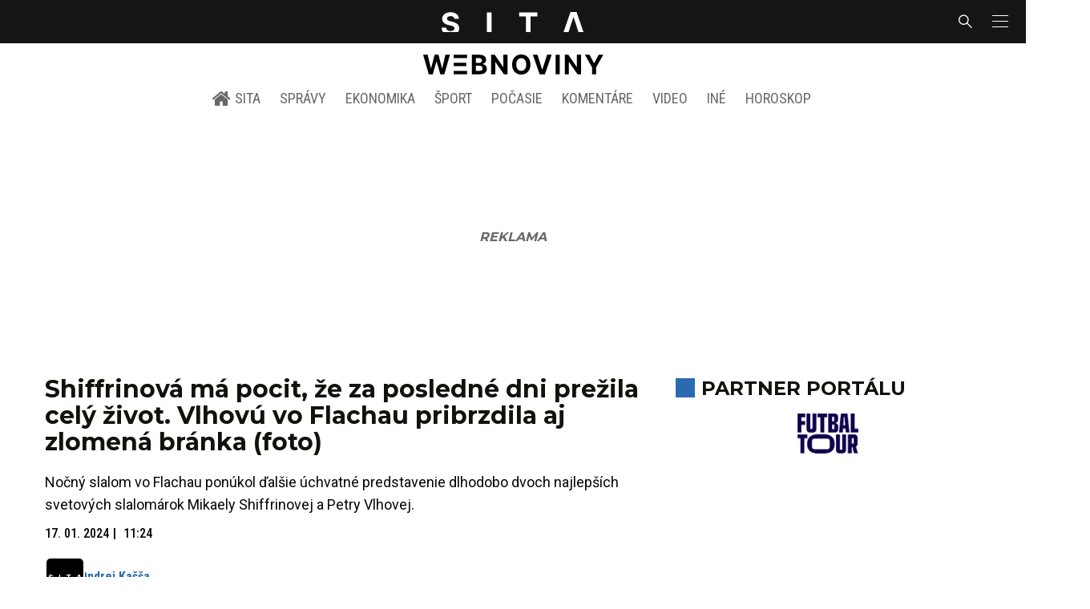

--- FILE ---
content_type: text/html; charset=utf-8
request_url: https://sita.sk/shiffrinova-ma-pocit-ze-za-posledne-dni-prezila-cely-zivot-vlhovu-vo-flachau-pribrzdila-aj-zlomena-branka-foto/
body_size: 20745
content:
<!doctype html>
<html data-n-head-ssr lang="sk" data-n-head="%7B%22lang%22:%7B%22ssr%22:%22sk%22%7D%7D">
  <head >
    <title>Shiffrinová má pocit, že za posledné dni prežila celý život. Vlhovú vo Flachau pribrzdila aj zlomená bránka (foto) - SITA.sk</title><meta data-n-head="ssr" charset="utf-8"><meta data-n-head="ssr" data-hid="viewport" name="viewport" content="width=device-width, initial-scale=1, viewport-fit=cover"><meta data-n-head="ssr" data-hid="google-site-verification" name="google-site-verification" content="k7HbwVF1TUnWU4rwDPg0_SJNxB6O227n1kW9wl_xhv8"><meta data-n-head="ssr" data-hid="facebook-domain-verification" name="facebook-domain-verification" content="sgqh6wn9vlcj85ntcc8xfy32qgbdx2"><meta data-n-head="ssr" data-hid="robots" name="robots" content="max-image-preview:large"><meta data-n-head="ssr" data-hid="charset" charset="utf-8"><meta data-n-head="ssr" data-hid="mobile-web-app-capable" name="mobile-web-app-capable" content="yes"><meta data-n-head="ssr" data-hid="apple-mobile-web-app-title" name="apple-mobile-web-app-title" content="SITA.sk | Objektívne správy zo Slovenska a zahraničia"><meta data-n-head="ssr" data-hid="author" name="author" content="SITA Slovenská tlačová agentúra a.s."><meta data-n-head="ssr" data-hid="theme-color" name="theme-color" content="#086CB7"><meta data-n-head="ssr" data-hid="copyright" content="SITA s.r.o." name="copyright"><meta data-n-head="ssr" data-hid="news_keywords" content="Lyžovanie, Šport, Svetový pohár v zjazdovom lyžovaní, Svetový pohár v zjazdovom lyžovaní 2023/2024" name="news_keywords"><meta data-n-head="ssr" data-hid="og:locale" content="sk_SK" property="og:locale"><meta data-n-head="ssr" data-hid="og:type" content="article" property="og:type"><meta data-n-head="ssr" data-hid="og:title" content="Shiffrinová má pocit, že za posledné dni prežila celý život. Vlhovú vo Flachau pribrzdila aj zlomená bránka (foto) - SITA.sk" property="og:title"><meta data-n-head="ssr" data-hid="og:description" content="Nočný slalom vo Flachau ponúkol ďalšie úchvatné predstavenie dlhodobo dvoch najlepších svetových slalomárok Mikaely Shiffrinovej a Petry Vlhovej. Tradičné večer" property="og:description"><meta data-n-head="ssr" data-hid="description" content="Nočný slalom vo Flachau ponúkol ďalšie úchvatné predstavenie dlhodobo dvoch najlepších svetových slalomárok Mikaely Shiffrinovej a Petry Vlhovej. Tradičné večer" name="description"><meta data-n-head="ssr" data-hid="og:site_name" content="SITA.sk" property="og:site_name"><meta data-n-head="ssr" data-hid="article:tag" content="Svetový pohár v zjazdovom lyžovaní" property="article:tag"><meta data-n-head="ssr" data-hid="article:section" content="Lyžovanie" property="article:section"><meta data-n-head="ssr" data-hid="article:published_time" content="2024-01-17T11:24:46+01:00" property="article:published_time"><meta data-n-head="ssr" data-hid="article:modified_time" content="2024-01-17T11:25:19+01:00" property="article:modified_time"><meta data-n-head="ssr" data-hid="og:updated_time" content="2024-01-17T11:25:19+01:00" property="og:updated_time"><meta data-n-head="ssr" data-hid="fb:app_id" content="641384982725541" property="fb:app_id"><meta data-n-head="ssr" data-hid="og:image" content="https://cdn.sita.sk/sites/32/2024/01/austria_alpine_skiing_world_cup_38546-scaled-1-1200x800.jpg" property="og:image"><meta data-n-head="ssr" data-hid="og:image:secure_url" content="https://cdn.sita.sk/sites/32/2024/01/austria_alpine_skiing_world_cup_38546-scaled-1-1200x800.jpg" property="og:image:secure_url"><meta data-n-head="ssr" data-hid="og:image:width" content="1200" property="og:image:width"><meta data-n-head="ssr" data-hid="og:image:height" content="800" property="og:image:height"><link data-n-head="ssr" rel="icon" type="image/x-icon" href="/favicon.ico"><link data-n-head="ssr" rel="preconnect" href="https://sita.sk/"><link data-n-head="ssr" rel="preload" as="style" href="https://fonts.googleapis.com/css?family=Merriweather:400,700&amp;display=swap&amp;subset=latin-ext"><link data-n-head="ssr" rel="preload" as="style" href="https://fonts.googleapis.com/css?family=Roboto+Condensed:300,400,500,700&amp;display=swap&amp;subset=latin-ext"><link data-n-head="ssr" rel="preload" as="style" href="https://fonts.googleapis.com/css?family=Montserrat:300,400,500,700&amp;display=swap&amp;subset=latin-ext"><link data-n-head="ssr" rel="preload" as="style" href="https://fonts.googleapis.com/css?family=Roboto:300,400,500,700&amp;display=swap&amp;subset=latin-ext"><link data-n-head="ssr" data-hid="shortcut-icon" rel="shortcut icon" href="/_nuxt/icons/icon_64x64.4695fe.png"><link data-n-head="ssr" data-hid="apple-touch-icon" rel="apple-touch-icon" href="/_nuxt/icons/icon_512x512.4695fe.png" sizes="512x512"><link data-n-head="ssr" rel="manifest" href="/_nuxt/manifest.2f18a1ad.json" data-hid="manifest"><link data-n-head="ssr" rel="canonical" href="https://sita.sk/shiffrinova-ma-pocit-ze-za-posledne-dni-prezila-cely-zivot-vlhovu-vo-flachau-pribrzdila-aj-zlomena-branka-foto/"><script data-n-head="ssr" id="head-jsonld-organizer" data-hid="head-jsonld-organizer" type="application/ld+json">{"@type":"NewsMediaOrganization","@context":"http://schema.org","name":"SITA Slovenská tlačová agentúra","description":"Objektívne správy zo Slovenska a zahraničia","url":"https://sita.sk/","sameAs":["https://www.facebook.com/SITAwebnoviny","https://x.com/webnovinysk","https://www.instagram.com/sitawebnoviny/","https://www.youtube.com/@SITAagentura","https://www.tiktok.com/@sita_webnoviny","https://www.linkedin.com/company/sita-agentura/","https://t.me/sita_sk","https://news.google.com/publications/CAAqIAgKIhpDQklTRFFnTWFna0tCM05wZEdFdWMyc29BQVAB?hl=sk&gl=SK&ceid=SK%3Ask","https://sk.wikipedia.org/wiki/SITA_Slovensk%C3%A1_tla%C4%8Dov%C3%A1_agent%C3%BAra"],"logo":{"@type":"ImageObject","url":"https://cdn.sita.sk/sites/32/2025/08/sita-logo-1200x1200-1.png"}}</script><script data-n-head="ssr" id="head-jsonld-search" data-hid="head-jsonld-search" type="application/ld+json">{"@context":"https://schema.org","@type":"WebSite","url":"https://sita.sk/","potentialAction":[{"@type":"SearchAction","target":{"@type":"EntryPoint","urlTemplate":"https://sita.sk/vyhladavanie/?s={search_term_string}"},"query-input":"required name=search_term_string"}]}</script><script data-n-head="ssr" id="head-jsonld" data-hid="head-jsonld" type="application/ld+json">{"@context":"https://schema.org/","@type":"NewsArticle","mainEntityOfPage":{"@type":"WebPage","@id":"https://sita.sk/shiffrinova-ma-pocit-ze-za-posledne-dni-prezila-cely-zivot-vlhovu-vo-flachau-pribrzdila-aj-zlomena-branka-foto/"},"headline":"Shiffrinová má pocit, že za posledné dni prežila celý život. Vlhovú vo Flachau pribrzdila aj zlomená bránka (","image":["https://cdn.sita.sk/sites/32/2024/01/austria_alpine_skiing_world_cup_38546-scaled-1.jpg"],"datePublished":"2024-01-17T11:24:46+01:00","dateModified":"2024-01-17T11:25:19+01:00","articleSection":"Lyžovanie","keywords":"Svetový pohár v zjazdovom lyžovaní, Svetový pohár v zjazdovom lyžovaní 2023/2024","about":[{"@type":"Thing","name":"Svetový pohár v zjazdovom lyžovaní","url":"https://sita.sk/tag/svetovy-pohar-v-zjazdovom-lyzovani/"},{"@type":"Thing","name":"Svetový pohár v zjazdovom lyžovaní 2023/2024","url":"https://sita.sk/tag/svetovy-pohar-v-zjazdovom-lyzovani-2023-2024/"},{"@type":"Person","name":"Mikaela Shiffrinová","url":"https://sita.sk/osobnosti/mikaela-shiffrinova/"},{"@type":"Person","name":"Petra Vlhová","url":"https://sita.sk/osobnosti/petra-vlhova/"},{"@type":"Place","name":"Rakúsko","url":"https://sita.sk/lokalita/svet/europa/rakusko/"},{"@type":"Place","name":"Európa","url":"https://sita.sk/lokalita/svet/europa/"},{"@type":"Place","name":"Svet","url":"https://sita.sk/lokalita/svet/"}],"isAccessibleForFree":true,"author":{"@type":"Person","name":"Ondrej Kašša"},"description":"Nočný slalom vo Flachau ponúkol ďalšie úchvatné predstavenie dlhodobo dvoch najlepších svetových slalomárok Mikaely Shiffrinovej a Petry Vlhovej.","publisher":{"@type":"NewsMediaOrganization","name":"SITA Slovenská tlačová agentúra","description":"Objektívne správy zo Slovenska a zahraničia","url":"https://sita.sk/","sameAs":["https://www.facebook.com/SITAwebnoviny","https://x.com/webnovinysk","https://www.instagram.com/sitawebnoviny/","https://www.youtube.com/@SITAagentura","https://www.tiktok.com/@sita_webnoviny","https://www.linkedin.com/company/sita-agentura/","https://t.me/sita_sk","https://news.google.com/publications/CAAqIAgKIhpDQklTRFFnTWFna0tCM05wZEdFdWMyc29BQVAB?hl=sk&gl=SK&ceid=SK%3Ask","https://sk.wikipedia.org/wiki/SITA_Slovensk%C3%A1_tla%C4%8Dov%C3%A1_agent%C3%BAra"],"logo":{"@type":"ImageObject","url":"https://cdn.sita.sk/sites/32/2025/08/sita-logo-1200x1200-1.png"}}}</script><script data-n-head="ssr" id="adsbygoogle-id" src="https://pagead2.googlesyndication.com/pagead/js/adsbygoogle.js?client=ca-pub-8122569195373301"></script><script data-n-head="ssr" id="google-publisher-tag-init-script">var PREBID_TIMEOUT = 1000;var googletag = googletag || {};googletag.cmd = googletag.cmd || [];var pbjs_AdUnits = [];var pbjs = pbjs || {};pbjs.que = pbjs.que || [];googletag.cmd.push(function() { googletag.pubads().disableInitialLoad(); });
      const pbjs_customPriceBuckests = {
        'buckets': [{
            'precision': 2,
            'min': 0,
            'max': 3,
            'increment': 0.01
          },
          {
            'precision': 2,
            'min': 3,
            'max': 8,
            'increment': 0.05
          },
          {
            'precision': 2,
            'min': 8,
            'max': 20,
            'increment': 0.5
          }
        ]
      };

      pbjs.que.push(function() {
        pbjs.express(); // Google Ad Manager Express module
        pbjs.setConfig({
          priceGranularity: pbjs_customPriceBuckests,
          useBidCache: true,
          debug: true,
          consentManagement: {
            gdpr: {
              cmpApi: 'iab',
              timeout: 8000,
              defaultGdprScope: true
            }
          }
        });
      });

      function initRequestBids() {
        if (pbjs.initAdserverSet) return;

        console.log('initRequestBids')
        pbjs.addAdUnits(pbjs_AdUnits);
        pbjs_AdUnits = [];

        pbjs.requestBids({
          bidsBackHandler: initAdserver,
          timeout: PREBID_TIMEOUT
        });
      }

      function initAdserver() {
        if (pbjs.initAdserverSet) return;
        pbjs.initAdserverSet = true;
        console.log('initAdserver')
        googletag.cmd.push(function() {
          pbjs.setTargetingForGPTAsync && pbjs.setTargetingForGPTAsync();
          googletag.enableServices();
          googletag.pubads().refresh();
        });
      }
      googletag.cmd.push(function(){
        googletag.pubads().setCentering(true)
        googletag.pubads().enableSingleRequest();
        googletag.pubads().enableLazyLoad({
          fetchMarginPercent: 100,
          renderMarginPercent: 100,
          mobileScaling: 2.0
        });
        googletag.pubads().setSafeFrameConfig({
          allowOverlayExpansion: true,
          allowPushExpansion: true,
          sandbox: true
        });
        // googletag.enableServices();
      });
    </script><script data-n-head="ssr" id="google-publisher-tag-lib-script" src="https://securepubads.g.doubleclick.net/tag/js/gpt.js"></script><script data-n-head="ssr" id="gemius-init-script">var pp_gemius_use_cmp = true;</script><script data-n-head="ssr" src="https://imasdk.googleapis.com/js/sdkloader/ima3.js"></script><link rel="preload" href="/_nuxt/0eeffc1.modern.js" as="script"><link rel="preload" href="/_nuxt/a4f75da.modern.js" as="script"><link rel="preload" href="/_nuxt/css/4619e51.css" as="style"><link rel="preload" href="/_nuxt/487dd9e.modern.js" as="script"><link rel="preload" href="/_nuxt/css/75f0ae8.css" as="style"><link rel="preload" href="/_nuxt/32872c7.modern.js" as="script"><link rel="preload" href="/_nuxt/1850045.modern.js" as="script"><link rel="preload" href="/_nuxt/a500201.modern.js" as="script"><link rel="preload" href="/_nuxt/e70e70e.modern.js" as="script"><link rel="preload" href="/_nuxt/css/3041de8.css" as="style"><link rel="preload" href="/_nuxt/e163fa2.modern.js" as="script"><link rel="preload" href="/_nuxt/4062395.modern.js" as="script"><link rel="stylesheet" href="/_nuxt/css/4619e51.css"><link rel="stylesheet" href="/_nuxt/css/75f0ae8.css"><link rel="stylesheet" href="/_nuxt/css/3041de8.css">
  </head>
  <body class="has-skin-sita" data-n-head="%7B%22class%22:%7B%22ssr%22:%22has-skin-sita%22%7D%7D">
    <div data-server-rendered="true" id="__nuxt"><!----><div id="__layout"><section class="body"><aside class="slidemenu"><nav role="navigation" aria-label="Bočná navigácia" class="menu"><form action="/vyhladavanie/?s=" method="GET" class="navbar-searchform search field has-addons"><div class="control"><input placeholder="Zadajte vyhľadávaný výraz" type="text" name="s" value="" class="input"> <!----></div> <div class="control"><button title="Odoslať" type="submit" class="button is-primary"><span class="icon icon-search"></span></button></div></form> <div class="login is-inverted overlaypreloader topbar-meta is-loading"><div><a href="http://predplatne.sita.sk/subscriptions/subscriptions/new" target="_blank" class="button is-small is-primary button-register">
      Registrácia
    </a></div> <div class="dropdown is-right is-hoverable"><div class="dropdown-trigger"><span aria-haspopup="true" aria-controls="dropdown-login" class="button login-button-account is-small">
        Prihlásenie
        </span></div> <div id="dropdown-login" class="login-dropdown dropdown-menu"><div class="overlaypreloader"><!----></div></div></div></div> <div class="slidemenu-inner"><!----> <div class="menu-list menu-list-highlight"><span class="pulsing-bullet"></span> <div class="card"><div class="card-header"><div class="card-header-title"><h4>
        Aktuálne správy
      </h4></div> <p class="card-header-icon"><span class="icon"><span class="header-icon" style="transition: all 450ms ease 0s;"><svg viewBox="0 0 129 129"><g><path d="M121.3 34.6c-1.6-1.6-4.2-1.6-5.8 0l-51 51.1-51.1-51.1c-1.6-1.6-4.2-1.6-5.8 0-1.6 1.6-1.6 4.2 0 5.8l53.9 53.9c.8.8 1.8 1.2 2.9 1.2 1 0 2.1-.4 2.9-1.2l53.9-53.9c1.7-1.6 1.7-4.2.1-5.8z"></path></g></svg></span></span></p></div> <div class="accordion-body"><div class="card-content"><!----></div></div></div></div> <div class="menu-list"><a href="/" aria-current="page" class="card-header-title no-child icon-link is-active"><div class="slidemenu-icon icon icon-home"></div> <h4>SITA.sk</h4></a></div> <div class="menu-list menu-list-sita"><div class="card"><div class="card-header"><div class="card-header-title"><h4>
        Správy
      </h4></div> <p class="card-header-icon"><span class="icon"><span class="header-icon" style="transition: all 450ms ease 0s;"><svg viewBox="0 0 129 129"><g><path d="M121.3 34.6c-1.6-1.6-4.2-1.6-5.8 0l-51 51.1-51.1-51.1c-1.6-1.6-4.2-1.6-5.8 0-1.6 1.6-1.6 4.2 0 5.8l53.9 53.9c.8.8 1.8 1.2 2.9 1.2 1 0 2.1-.4 2.9-1.2l53.9-53.9c1.7-1.6 1.7-4.2.1-5.8z"></path></g></svg></span></span></p></div> <div class="accordion-body"><div class="card-content"><!----></div></div></div> <div class="card"><div class="card-header"><div class="card-header-title"><h4>
        Ekonomika
      </h4></div> <p class="card-header-icon"><span class="icon"><span class="header-icon" style="transition: all 450ms ease 0s;"><svg viewBox="0 0 129 129"><g><path d="M121.3 34.6c-1.6-1.6-4.2-1.6-5.8 0l-51 51.1-51.1-51.1c-1.6-1.6-4.2-1.6-5.8 0-1.6 1.6-1.6 4.2 0 5.8l53.9 53.9c.8.8 1.8 1.2 2.9 1.2 1 0 2.1-.4 2.9-1.2l53.9-53.9c1.7-1.6 1.7-4.2.1-5.8z"></path></g></svg></span></span></p></div> <div class="accordion-body"><div class="card-content"><!----></div></div></div> <div class="card"><div class="card-header"><div class="card-header-title"><h4>
        Spoločnosť
      </h4></div> <p class="card-header-icon"><span class="icon"><span class="header-icon" style="transition: all 450ms ease 0s;"><svg viewBox="0 0 129 129"><g><path d="M121.3 34.6c-1.6-1.6-4.2-1.6-5.8 0l-51 51.1-51.1-51.1c-1.6-1.6-4.2-1.6-5.8 0-1.6 1.6-1.6 4.2 0 5.8l53.9 53.9c.8.8 1.8 1.2 2.9 1.2 1 0 2.1-.4 2.9-1.2l53.9-53.9c1.7-1.6 1.7-4.2.1-5.8z"></path></g></svg></span></span></p></div> <div class="accordion-body"><div class="card-content"><!----></div></div></div> <div class="card"><div class="card-header"><div class="card-header-title"><h4>
        Šport
      </h4></div> <p class="card-header-icon"><span class="icon"><span class="header-icon" style="transition: all 450ms ease 0s;"><svg viewBox="0 0 129 129"><g><path d="M121.3 34.6c-1.6-1.6-4.2-1.6-5.8 0l-51 51.1-51.1-51.1c-1.6-1.6-4.2-1.6-5.8 0-1.6 1.6-1.6 4.2 0 5.8l53.9 53.9c.8.8 1.8 1.2 2.9 1.2 1 0 2.1-.4 2.9-1.2l53.9-53.9c1.7-1.6 1.7-4.2.1-5.8z"></path></g></svg></span></span></p></div> <div class="accordion-body"><div class="card-content"><!----></div></div></div> <div class="card"><div class="card-header"><div class="card-header-title"><h4>
        Počasie
      </h4></div> <p class="card-header-icon"><span class="icon"><span class="header-icon" style="transition: all 450ms ease 0s;"><svg viewBox="0 0 129 129"><g><path d="M121.3 34.6c-1.6-1.6-4.2-1.6-5.8 0l-51 51.1-51.1-51.1c-1.6-1.6-4.2-1.6-5.8 0-1.6 1.6-1.6 4.2 0 5.8l53.9 53.9c.8.8 1.8 1.2 2.9 1.2 1 0 2.1-.4 2.9-1.2l53.9-53.9c1.7-1.6 1.7-4.2.1-5.8z"></path></g></svg></span></span></p></div> <div class="accordion-body"><div class="card-content"><!----></div></div></div> <div class="card"><div class="card-header"><div class="card-header-title"><h4>
        Video
      </h4></div> <p class="card-header-icon"><span class="icon"><span class="header-icon" style="transition: all 450ms ease 0s;"><svg viewBox="0 0 129 129"><g><path d="M121.3 34.6c-1.6-1.6-4.2-1.6-5.8 0l-51 51.1-51.1-51.1c-1.6-1.6-4.2-1.6-5.8 0-1.6 1.6-1.6 4.2 0 5.8l53.9 53.9c.8.8 1.8 1.2 2.9 1.2 1 0 2.1-.4 2.9-1.2l53.9-53.9c1.7-1.6 1.7-4.2.1-5.8z"></path></g></svg></span></span></p></div> <div class="accordion-body"><div class="card-content"><!----></div></div></div> <div class="card"><div class="card-header"><div class="card-header-title"><h4>
        Horoskopy
      </h4></div> <p class="card-header-icon"><span class="icon"><span class="header-icon" style="transition: all 450ms ease 0s;"><svg viewBox="0 0 129 129"><g><path d="M121.3 34.6c-1.6-1.6-4.2-1.6-5.8 0l-51 51.1-51.1-51.1c-1.6-1.6-4.2-1.6-5.8 0-1.6 1.6-1.6 4.2 0 5.8l53.9 53.9c.8.8 1.8 1.2 2.9 1.2 1 0 2.1-.4 2.9-1.2l53.9-53.9c1.7-1.6 1.7-4.2.1-5.8z"></path></g></svg></span></span></p></div> <div class="accordion-body"><div class="card-content"><!----></div></div></div> <div class="card"><div class="card-header"><div class="card-header-title"><h4>
        Zaujímavosti
      </h4></div> <p class="card-header-icon"><span class="icon"><span class="header-icon" style="transition: all 450ms ease 0s;"><svg viewBox="0 0 129 129"><g><path d="M121.3 34.6c-1.6-1.6-4.2-1.6-5.8 0l-51 51.1-51.1-51.1c-1.6-1.6-4.2-1.6-5.8 0-1.6 1.6-1.6 4.2 0 5.8l53.9 53.9c.8.8 1.8 1.2 2.9 1.2 1 0 2.1-.4 2.9-1.2l53.9-53.9c1.7-1.6 1.7-4.2.1-5.8z"></path></g></svg></span></span></p></div> <div class="accordion-body"><div class="card-content"><!----></div></div></div> <div class="card"><div class="card-header"><div class="card-header-title"><h4>
        Fotogalérie
      </h4></div> <p class="card-header-icon"><span class="icon"><span class="header-icon" style="transition: all 450ms ease 0s;"><svg viewBox="0 0 129 129"><g><path d="M121.3 34.6c-1.6-1.6-4.2-1.6-5.8 0l-51 51.1-51.1-51.1c-1.6-1.6-4.2-1.6-5.8 0-1.6 1.6-1.6 4.2 0 5.8l53.9 53.9c.8.8 1.8 1.2 2.9 1.2 1 0 2.1-.4 2.9-1.2l53.9-53.9c1.7-1.6 1.7-4.2.1-5.8z"></path></g></svg></span></span></p></div> <div class="accordion-body"><div class="card-content"><!----></div></div></div> <div class="card"><div class="card-header"><div class="card-header-title"><h4>
        Magazíny
      </h4></div> <p class="card-header-icon"><span class="icon"><span class="header-icon" style="transition: all 450ms ease 0s;"><svg viewBox="0 0 129 129"><g><path d="M121.3 34.6c-1.6-1.6-4.2-1.6-5.8 0l-51 51.1-51.1-51.1c-1.6-1.6-4.2-1.6-5.8 0-1.6 1.6-1.6 4.2 0 5.8l53.9 53.9c.8.8 1.8 1.2 2.9 1.2 1 0 2.1-.4 2.9-1.2l53.9-53.9c1.7-1.6 1.7-4.2.1-5.8z"></path></g></svg></span></span></p></div> <div class="accordion-body"><div class="card-content"><!----></div></div></div></div> <div class="menu-list"><div class="card"><div class="card-header"><div class="card-header-title"><h4>
        Skupina SITA
      </h4></div> <p class="card-header-icon"><span class="icon"><span class="header-icon" style="transition: all 450ms ease 0s;"><svg viewBox="0 0 129 129"><g><path d="M121.3 34.6c-1.6-1.6-4.2-1.6-5.8 0l-51 51.1-51.1-51.1c-1.6-1.6-4.2-1.6-5.8 0-1.6 1.6-1.6 4.2 0 5.8l53.9 53.9c.8.8 1.8 1.2 2.9 1.2 1 0 2.1-.4 2.9-1.2l53.9-53.9c1.7-1.6 1.7-4.2.1-5.8z"></path></g></svg></span></span></p></div> <div class="accordion-body"><div class="card-content"><!----></div></div></div></div> <div class="menu-list"><a href="https://sita.ecomailapp.cz/public/subscribe/6/3fdfd544852ed7431aa64f3b9481afb9" target="_blank" class="card-header-title no-child"><h4>Newsletter</h4></a></div> <nav role="navigation" aria-label="Sociálne siete"><ul class="social-icons"><li><a href="https://www.facebook.com/SITAwebnoviny" target="_blank" aria-label="SITA na Facebooku (otvorí sa v novom okne)" class="social-icon"><div class="icon icon-facebook-round"></div></a></li> <li><a href="https://x.com/webnovinysk" target="_blank" aria-label="SITA na sieti X (otvorí sa v novom okne)" class="social-icon"><div class="icon icon-twitter-x"></div></a></li> <li><a href="https://www.instagram.com/sitawebnoviny/" target="_blank" aria-label="SITA na Instagrame (otvorí sa v novom okne)" class="social-icon"><div class="icon icon-instagram-square"></div></a></li> <li><a href="https://www.youtube.com/@SITAagentura" target="_blank" aria-label="SITA na YouTube (otvorí sa v novom okne)" class="social-icon"><div class="icon icon-youtube-round"></div></a></li> <li><a href="https://www.tiktok.com/@sita_webnoviny" target="_blank" aria-label="SITA na TikToku (otvorí sa v novom okne)" class="social-icon"><div class="icon icon-tiktok-round"></div></a></li> <li><a href="https://www.linkedin.com/company/sita-agentura/" target="_blank" aria-label="SITA na LinkedIn (otvorí sa v novom okne)" class="social-icon"><div class="icon icon-linkedin-round"></div></a></li></ul></nav></div></nav></aside> <div class="topbar-wrap"><div class="topbar is-touch-padding"><!----> <div class="topbar-start"></div> <div class="topbar-center"><div class="topbar-brand"><a href="/" aria-current="page" class="is-active"><img src="/assets/images/logo/sita.svg?1" alt="SITA" height="22" width="175" class="topbar-brand-img"></a></div></div> <div class="topbar-end"><div class="navbar-search navbar-end"><a class="icon-search navbar-item"></a></div> <a class="navbar-item navbar-menu_burger topbar-menu-toggle"><span role="button" aria-label="menu" aria-expanded="false" class="navbar-burger"><span aria-hidden="true"></span> <span aria-hidden="true"></span> <span aria-hidden="true"></span></span></a></div></div></div> <header class="header"><!----> <div class="navbar is-header"><div class="container"><div class="navbar-center"><div class="navbar-brand"><a href="/" aria-current="page" class="navbar-item is-logo is-active"><img src="/assets/images/logo/webnoviny.svg" alt="SITA logo" height="25" width="177" class="navbar-logo-sita sita-only-logo"> <!----></a></div></div></div></div> <nav role="navigation" aria-label="Hlavná navigácia" class="navbar is-menu"><div class="container"><div class="navbar-menu navbar-menu-main"><div class="navbar-center"><a href="/" class="navbar-item is-tab"><div class="navbar-icon icon icon-home"></div>
    SITA
  </a> <div class="navbar-item has-dropdown is-hoverable"><a href="/kategoria/spravy/" class="navbar-link is-arrowless is-tab">
      Správy
    </a> <div class="navbar-dropdown"><a href="/kl/spravy/svet/" class="navbar-item">
        Správy zo sveta
      </a> <a href="/kl/spravy/slovensko/" class="navbar-item">
        Správy zo Slovenska
      </a> <a href="/kl/politika/slovensko/" class="navbar-item">
        Politika zo Slovenska
      </a> <a href="/kl/politika/svet/" class="navbar-item">
        Politika zo sveta
      </a> <a href="/kategoria/spravy/filantropia/" class="navbar-item">
        Filantropia
      </a> <a href="/vskolstve/" class="navbar-item">
        Školstvo
      </a> <a href="/nasvidiek/" class="navbar-item">
        Vidiek
      </a></div></div> <div class="navbar-item has-dropdown is-hoverable"><a href="/kategoria/ekonomika/" class="navbar-link is-arrowless is-tab">
      Ekonomika
    </a> <div class="navbar-dropdown"><a href="/kl/ekonomika/slovensko/" class="navbar-item">
        Ekonomika zo Slovenska
      </a> <a href="/kl/ekonomika/svet/" class="navbar-item">
        Ekonomika zo Sveta
      </a> <a href="/venergetike/" class="navbar-item">
        Energetika
      </a> <a href="/vofinanciach/" class="navbar-item">
        Financie
      </a> <a href="/vzdravotnictve/" class="navbar-item">
        Zdravotníctvo
      </a> <a href="/nasadoprava/" class="navbar-item">
        Doprava
      </a> <a href="/byvaniehrou/" class="navbar-item">
        Bývanie
      </a></div></div> <div class="navbar-item has-dropdown is-hoverable"><a href="/kategoria/sport/" class="navbar-link is-arrowless is-tab">
      Šport
    </a> <div class="navbar-dropdown"><a href="/kategoria/sport/futbal/" class="navbar-item">
        Futbal
      </a> <a href="/kategoria/sport/hokej/" class="navbar-item">
        Hokej
      </a> <a href="/kategoria/sport/tenis/" class="navbar-item">
        Tenis
      </a> <a href="/kategoria/sport/lyzovanie/" class="navbar-item">
        Lyžovanie
      </a> <a href="/kategoria/sport/ostatne-sporty/" class="navbar-item">
        Ostatné športy
      </a></div></div> <div class="navbar-item has-dropdown is-hoverable"><a href="/pocasie/slovensko/dnes/" class="navbar-link is-arrowless is-tab">
      Počasie
    </a></div> <div class="navbar-item has-dropdown is-hoverable"><a href="/tag/nazory-a-komentare/" class="navbar-link is-arrowless is-tab">
      Komentáre
    </a></div> <div class="navbar-item has-dropdown is-hoverable"><a href="/tv/" class="navbar-link is-arrowless is-tab">
      Video
    </a></div> <div class="navbar-item has-dropdown is-hoverable is-hidden-touch"><a href="#" class="navbar-link is-arrowless is-tab">
      Iné
    </a> <div class="navbar-dropdown"><a href="/blog/" class="navbar-item">
        Blog
      </a> <a href="/byvaniehrou/" class="navbar-item">
        Bývanie
      </a> <a href="/cestujsi/" class="navbar-item">
        Cestovanie
      </a> <a href="/kategoria/kultura/" class="navbar-item">
        Kultúra
      </a> <a href="/kategoria/zaujimavosti/" class="navbar-item">
        Zaujímavosti
      </a> <a href="/kategoria/zdravie/" class="navbar-item">
        Zdravie
      </a> <a href="/kategoria/zena/" class="navbar-item">
        Žena
      </a> <a href="/casova-os/" class="navbar-item">
        Aktuálne správy
      </a> <a href="/tag/rozhovory/" class="navbar-item">
        Rozhovory
      </a></div></div> <div class="navbar-item has-dropdown is-hoverable"><a href="/horoskop/" class="navbar-link is-arrowless is-tab">
      Horoskop
    </a></div></div></div></div></nav> <!----></header> <div class="branding branding-wide"><div class="branding-left"><!----></div> <div class="branding-right"><!----></div> <div class="branding-center gpt-wrap is-branding-center is-centered"><!----></div></div> <div class="container"><div class="notification is-danger is-browsersupport">
    Používate <strong>zastaralý</strong> prehliadač, stránka sa Vám nemusí
    zobraziť správne. Odporúčame
    <a href="http://browsehappy.com/" target="_blank" rel="noopener">stiahnuť nový prehliadač tu</a>.
  </div></div> <!----> <main class="main is-default post-redesign"><div class="main-container container"><div class="post-redesign-content"><article class="main-content entry is-article post-1975022"><!----> <!----> <header class="entry-heading"><h1 class="entry-title title">Shiffrinová má pocit, že za posledné dni prežila celý život. Vlhovú vo Flachau pribrzdila aj zlomená bránka (foto)</h1> <div class="entry-excerpt">Nočný slalom vo Flachau ponúkol ďalšie úchvatné predstavenie dlhodobo dvoch najlepších svetových slalomárok Mikaely Shiffrinovej a Petry Vlhovej.</div> <div class="entry-meta entry-meta-dates"><div class="entry-meta-dates-created"><time datetime="2024-01-17T11:24:46+01:00" class="entry-meta-item entry-meta-date">17. 01. 2024</time> <time datetime="2024-01-17T11:24:46+01:00" class="entry-meta-item entry-meta-date">11:24</time></div> <!----></div> <div class="entry-top-meta is-flex"><div class="entry-authormeta entry-authormeta-multiple is-flex"><div class="entry-authormeta-images is-flex"><div class="entry-authormeta-image image"><span><img src="https://cdn.sita.sk/sites/32/2023/02/sita-profile-default-logo.svg" alt="Ondrej Kašša" width="50" height="50"></span></div></div> <div class="entry-authormeta-single-name"><div><div class="entry-authormeta-namewrap"><strong class="entry-authormeta-name">Ondrej Kašša</strong></div></div> <!----></div></div> <div class="article-meta is-flex"><div class="article-length">
    4 min. čítania
    <div class="icon icon-clock"></div></div> <!----></div></div> <div class="entry-image image is-featured"><img src="https://cdn.sita.sk/sites/32/2024/01/austria_alpine_skiing_world_cup_38546-scaled-1-768x512.jpg" alt="Nočný slalom Flachau, Mikaela Shiffrinová" width="768" height="512" class="image-img"> <div class="image-caption"><span class="image-caption-caption">Americká lyžiarka Mikaela Shiffrinová po jej víťazstve v nočnom slalome Svetového pohára 2023/2024 v rakúskom Flachau. Flachau, 16. január 2024.</span> <span class="image-caption-copyright">Foto: SITA/AP.</span></div></div> <div class="is-flex entry-meta-share"><div class="entry-meta entry-meta-links"><span class="entry-meta-item entry-meta-locations"><a href="/lokalita/svet/europa/rakusko/" rel="category tag" class="link">Rakúsko
    </a></span> <span class="entry-meta-item entry-meta-categories"><a href="/kategoria/sport/lyzovanie/" rel="category tag" class="link">Lyžovanie
    </a></span> <!----> <span class="entry-meta-item entry-meta-categories"><a href="/kl/lyzovanie/rakusko/" rel="category tag" class="link">Lyžovanie z lokality Rakúsko
    </a></span></div> <div class="entry-share-redesign"><div class="is-hidden-desktop"><button class="share-button"><div class="icon icon-share2"></div>
      Zdieľať
    </button></div> <button class="share-button is-hidden-touch"><div class="icon icon-share2"></div>
    Zdieľať
  </button> <!----></div></div> <!----></header> <main class="entry-main"><div class="content entry-content wp-content"><div class="wp-content-inner"><p>Tradičné večerné preteky vo <a href="/tag/flachau/">Flachau</a> ponúkli ďalšie úchvatné predstavenie dlhodobo dvoch najlepších svetových slalomárok <a href="/osobnosti/mikaela-shiffrinova/">Mikaely Shiffrinovej</a> a <a href="/osobnosti/petra-vlhova/">Petry Vlhovej</a>. Tentoraz sa v súčte oboch kôl tešila z triumfu 28-ročná Američanka, jej slovenská rovesníčka za ňou zaostala o 27 stotín sekundy.</p><!----><h2>Shiffrinová sa neubránila slzám</h2><p>Shiffrinovej 94. víťazstvo v pretekoch svetového pohára a 57. slalomové ju dojalo až k slzám, malo to však aj prídavný dôvod.</p><article class="media is-default is-style-content-related"><!----> <header class="media-content"><div class="related-text">Súvisiaci článok:</div> <h2 class="media-title title"><a href="/petra-vlhova-ide-nocny-slalom-vo-flachau-v-prvom-kole-ma-startove-cislo-online/" class="link media-link"><!---->Vlhová skončila vo Flachau druhá, prestížny nočný slalom vyhrala Shiffrinová (foto)</a></h2></header></article><p>Americká kráľovná slalomu pri rozdávaní rozhovorov podvedome myslela na svojho nórskeho partnera <a href="/osobnosti/aleksander-aamodt-kilde/">Aleksandra Aamodta Kildeho</a>, ktorý leží v nemocnici vo Švajčiarsku po víkendovom ťažkom páde počas zjazdu SP vo Wengene. Vyviazol z neho „len“ s vykĺbeným ramenom, rozrezaným lýtkom a viacerými pomliaždeninami, ale bez zlomeniny.</p><article class="media is-default is-style-content-related"><!----> <header class="media-content"><div class="related-text">Súvisiaci článok:</div> <h2 class="media-title title"><a href="/nocny-slalom-vo-flachau-rozhodlo-27-stotin-shiffrinova-v-cieli-so-slzami-a-vlhovej-sa-zlomila-branka-foto/" class="link media-link"><!---->Nočný slalom vo Flachau rozhodlo 27 stotín, Shiffrinová v cieli so slzami a Vlhovej sa zlomila bránka (foto)</a></h2></header></article><p><em>„Teraz by som už chcela zavolať Aleksovi. Čoskoro musí ísť spať a chcem ho len skontrolovať,“</em> povedala Shiffrinová po tom, čo mu stihla poslať aspoň textovú správu.</p><div class="widget content-photogallery"><div class="widget-title-wrap"><h2 class="title widget-title"><a href="/fotogaleria/vlhova-po-prvom-kole-viedla-ale-skoncila-druha-a-nocny-slalom-vo-flachau-vyhrala-shiffrinova-fotografie/" class="link">Fotogaléria k článku:</a></h2></div> <div class="widget-content"><a href="/fotogaleria/vlhova-po-prvom-kole-viedla-ale-skoncila-druha-a-nocny-slalom-vo-flachau-vyhrala-shiffrinova-fotografie/" class="photogallery"><figure class="photogallery-item"><div class="image"><!----> <img loading="lazy" src="https://cdn.sita.sk/sites/32/2024/01/austria_alpine_skiing_world_cup_30807-1-scaled-1-672x448.jpg" alt="Nočný slalom Flachau, Petra Vlhová" width="672" height="448"></div></figure><figure class="photogallery-item"><div class="image"><!----> <img loading="lazy" src="https://cdn.sita.sk/sites/32/2024/01/aptopix_austria_alpine_skiing_world_cup_68130-scaled-1-672x448.jpg" alt="Nočný slalom Flachau, Mikaela Shiffrinová, Petra Vlhová" width="672" height="448"></div></figure><figure class="photogallery-item"><div class="image"><!----> <img loading="lazy" src="https://cdn.sita.sk/sites/32/2024/01/austria_alpine_skiing_world_cup_09786-1-scaled-1-672x448.jpg" alt="Nočný slalom Flachau, Petra Vlhová" width="672" height="448"></div></figure><figure class="photogallery-item"><div class="image"><div class="photogallery-hover"><span class="photogallery-hover-text">22 fotografií v galérii</span></div> <img loading="lazy" src="https://cdn.sita.sk/sites/32/2024/01/austria_alpine_skiing_world_cup_82317-scaled-1-672x448.jpg" alt="Nočný slalom Flachau, Mikaela Shiffrinová" width="672" height="448"></div></figure></a></div></div><h2>V hľadisku aj Taylor a Kristi</h2><p>Jej štvrtý triumf vo Flachau prišiel deväť dní po tom, čo nedokončila slalom v Kranjskej Gore a po pretekoch priznala zdravotné problémy s prechladnutím.</p><article class="media is-default is-style-content-related"><!----> <header class="media-content"><div class="related-text">Súvisiaci článok:</div> <h2 class="media-title title"><a href="/hviezdny-kilde-si-pri-pade-vyklbil-rameno-za-sebou-ma-aj-operaciu-zraneneho-lytka-foto/" class="link media-link"><!---->Kilde po hrôzostrašnom páde vo Wengene zverejnil fotku z nemocnice. Som tu a stará sa o mňa Mikaela, napísal (foto)</a></h2></header></article><p>Keď po pár dňoch začala trénovať na Flachau, prišiel škaredý pád Kildeho vo Wengene, preto prerušila tréning a ponáhľala sa za priateľom do nemocnice. Aktuálne víťazstvo v rakúskej horskej dedinke, rodisku legendárneho Hermanna Maiera, za jedno z najemotívnejších v kariére. Zrejme aj preto, že sa na ňu prišli pozrieť brat Taylor a švagriná Kristi.<!----></p><article class="media is-default is-style-content-related"><!----> <header class="media-content"><div class="related-text">Súvisiaci článok:</div> <h2 class="media-title title"><a href="/nocny-slalom-vo-flachau-rozhodlo-27-stotin-shiffrinova-v-cieli-so-slzami-a-vlhovej-sa-zlomila-branka-foto/" class="link media-link"><!---->Nočný slalom vo Flachau rozhodlo 27 stotín, Shiffrinová v cieli so slzami a Vlhovej sa zlomila bránka (foto)</a></h2></header></article><p><em>„Je to pre mňa značne emotívne, ani neviem, ako to celé zvládam. Za posledné tri dni mám pocit, ako keby som prežila celý život. Bola to obrovská výzva, ktorú som podstúpila. Veľké poďakovanie patrí ľuďom okolo mňa. Môj tím mi neuveriteľne pomohol aj v tom, že som mohla odísť za Alexom do Švajčiarska,“</em> priznala Shiffrinová.</p><div class="widget content-photogallery"><div class="widget-title-wrap"><h2 class="title widget-title"><a href="/fotogaleria/aleksander-aamodt-kilde-mal-vo-wengene-tazky-pad-fotografie/" class="link">Fotogaléria k článku:</a></h2></div> <div class="widget-content"><a href="/fotogaleria/aleksander-aamodt-kilde-mal-vo-wengene-tazky-pad-fotografie/" class="photogallery"><figure class="photogallery-item"><div class="image"><!----> <img loading="lazy" src="https://cdn.sita.sk/sites/32/2024/01/switzerland_alpine_skiing_world_cup_02087-672x448.jpg" alt="Aleksander Aamodt Kilde mal ťažký pád vo Wengene" width="672" height="448"></div></figure><figure class="photogallery-item"><div class="image"><!----> <img loading="lazy" src="https://cdn.sita.sk/sites/32/2024/01/switzerland_alpine_skiing_world_cup_02981-672x448.jpg" alt="Aleksander Aamodt Kilde mal ťažký pád vo Wengene" width="672" height="448"></div></figure><figure class="photogallery-item"><div class="image"><!----> <img loading="lazy" src="https://cdn.sita.sk/sites/32/2024/01/switzerland_alpine_skiing_world_cup_75324-672x448.jpg" alt="Aleksander Aamodt Kilde mal ťažký pád vo Wengene" width="672" height="448"></div></figure><figure class="photogallery-item"><div class="image"><div class="photogallery-hover"><span class="photogallery-hover-text">15 fotografií v galérii</span></div> <img loading="lazy" src="https://cdn.sita.sk/sites/32/2024/01/switzerland_alpine_skiing_world_cup_88344-672x448.jpg" alt="Aleksander Aamodt Kilde mal ťažký pád vo Wengene" width="672" height="448"></div></figure></a></div></div><h2>Vlhovú mohla zastaviť zlomená bránka</h2><p>Po prvom kole zaostávala za Vlhovou o sedem stotín sekundy. V druhej jazde však urobila v rýchlosti o poznanie menej chýb ako jej slovenská súperka. A možno vyťažila aj z toho, že staviteľom trate druhého kola bol americký ženský šéftréner Magnus Andersson.</p><p>Najmä od strednej časti trate bolo zjavné, že zatiaľ čo Shiffrinová výborne skĺbila rýchlosť s technikou, Vlhovej niektoré oblúky neboli dokonalé. Ambicióznu Slovenku navyše pribrzdila aj zlomená bránka, ktorá v istom okamihu letela pred ňou a musela si dať pozor, aby ju nezachytila.<!----></p><p><em>„Nebolo to príjemné, ale našťastie sa mi nedostala pod lyže,“</em> komentovala Vlhová a k svojmu výkonu dodala: <em>„V druhej jazde som porobila veľa chýb a prichádzala som o pozíciu. Na víťazstvo nad Mikaelou je potrebná perfektná jazda. Vedela som, že zajazdila dobre, preto som potrebovala viac pritlačiť.“</em> Shiffrinová k súboju s Vlhovou v 2. kole doplnila: <em>„Na začiatku som urobila chybu, potom to už bolo lepšie. Ona potom mala problém s bránkou a celkovo sa to vyvinulo v jej neprospech. Obe sme však išli na hrane svojich možností.“</em></p><h2>Svetový pohár pokračuje v Jasnej</h2><p>O veľkej prevahe Shiffrinovej a Vlhovej vo Flachau nad zvyškom štartovného poľa svedčí aj fakt, že tretia vo výsledkovom poradí, Švédka <a href="/osobnosti/sara-hectorova/">Sara Hectorová</a>, zaostala až o sekundu a jedenásť stotín za víťazkou. Napriek tomu sa obrovsky tešila zo svojho prvého pódiového umiestnenia v slalome v pretekoch SP.</p><p>Ďalší dôkaz nadvlády Američanky a Slovenky je pohľad na slalomové výsledky v tejto sezóne SP. Zo siedmich podujatí štyrikrát v najtočivejšej disciplíne dominovala Shiffrinová, trikrát Vlhová. A to si obe pripísali ešte po jednom predčasnom konci, pričom Vlhová bola vo fínskom Levi na ceste k možnému víťazstvu.<!----></p><p>V hodnotení slalomu SP vedie Shiffrinová pred Vlhovou o 25 bodov.Tretia je priebežne Nemka Lena Dürrová. V celkovom poradí SP má Američanka náskok pred Slovenkou 227 bodov, Vlhová sa v utorok dostala na druhé miesto cez Talianku <a href="/osobnosti/federica-brignoneova/">Federicu Brignoneovú</a> aj Švajčiarku <a href="/osobnosti/lara-gutova-behramiova/">Laru Gutovú-Behramiovú</a>.</p><p>Počas najbližšieho víkendu zavítajú najlepšie svetové lyžiarky na Slovensko. V nízkotatranskom stredisku Jasná sa v sobotu uskutoční obrovský slalom a v nedeľu slalom.</p></div></div> <div class="is-flex entry-social-share"><div class="social-follow-container"><!----> <!----> <!----> <!----> <!----></div> <div class="newsletter-redesign"><button class="newsletter-button"><div class="icon icon-mail4"></div>
    Odber noviniek
  </button> <!----></div> <div class="entry-share-redesign"><div class="is-hidden-desktop"><button class="share-button"><div class="icon icon-share2"></div>
      Zdieľať
    </button></div> <button class="share-button is-hidden-touch"><div class="icon icon-share2"></div>
    Zdieľať
  </button> <!----></div></div> <div class="entry-celebrity tags are-large"><strong class="tags-title">Viac k osobe:</strong> <a href="/osobnosti/mikaela-shiffrinova/" rel="category tag" class="entry-celebrity-item has-tag-separator tag">Mikaela Shiffrinová</a><a href="/osobnosti/petra-vlhova/" rel="category tag" class="entry-celebrity-item has-tag-separator tag">Petra Vlhová</a></div> <!----> <div class="entry-tags tags are-large"><strong class="tags-title">Okruhy tém:</strong> <a href="/tag/svetovy-pohar-v-zjazdovom-lyzovani/" rel="category tag" class="entry-tags-item tag link has-tag-separator">Svetový pohár v zjazdovom lyžovaní
  </a><a href="/tag/svetovy-pohar-v-zjazdovom-lyzovani-2023-2024/" rel="category tag" class="entry-tags-item tag link has-tag-separator">Svetový pohár v zjazdovom lyžovaní 2023/2024
  </a></div> <!----> <!----> <div class="widget entry-related entry-related-redesign"><h2 class="hr widget-title-wrap"><span class="hr-item"><span class="entry-title title widget-title">Ďalšie k téme</span></span></h2> <div class="articlelist"><div class="articlelist-item"><article class="media is-default is-style-4-redesign"><figure class="media-left"><a href="/nocny-slalom-vo-flachau-rozhodlo-27-stotin-shiffrinova-v-cieli-so-slzami-a-vlhovej-sa-zlomila-branka-foto/" class="media-image image"><img loading="lazy" src="https://cdn.sita.sk/sites/32/2024/01/austria_alpine_skiing_world_cup_37276-scaled-1-312x208.jpg" alt="" width="312" height="208"> <!----></a></figure> <header class="media-content"><h2 class="media-title title"><a href="/nocny-slalom-vo-flachau-rozhodlo-27-stotin-shiffrinova-v-cieli-so-slzami-a-vlhovej-sa-zlomila-branka-foto/" class="link media-link">Nočný slalom vo Flachau rozhodlo 27 stotín, Shiffrinová v cieli so slzami a Vlhovej sa zlomila bránka (foto)
      </a></h2> <small class="media-author"><a href="/author/mraz/" class="media-author-link">Peter Mráz
    </a></small></header></article></div><div class="articlelist-item"><article class="media is-default is-style-4-redesign"><figure class="media-left"><a href="/petra-vlhova-ide-nocny-slalom-vo-flachau-v-prvom-kole-ma-startove-cislo-online/" class="media-image image"><img loading="lazy" src="https://cdn.sita.sk/sites/32/2024/01/austria_alpine_skiing_world_cup_30807-312x208.jpg" alt="" width="312" height="208"> <!----></a></figure> <header class="media-content"><h2 class="media-title title"><a href="/petra-vlhova-ide-nocny-slalom-vo-flachau-v-prvom-kole-ma-startove-cislo-online/" class="link media-link">Vlhová skončila vo Flachau druhá, prestížny nočný slalom vyhrala Shiffrinová (foto)
      </a></h2> <small class="media-author"><span class="media-author-name">SITA Webnoviny</span></small></header></article></div></div></div> <div class="is-flex margin-top-two bottom-border"><div class="sendtip">
  Máte tip na článok?
  <a href="/tipy-na-clanky/" class="sendtip-link">Napíšte nám TU</a></div> <div class="entry-report-problem"><a href="mailto:webredakcia@sita.sk?subject=Report chyby na SITA.sk&amp;body=Dobry%20den,%0AMate%20chybu%20na%20adrese%0A%0Ahttps://sita.sk/shiffrinova-ma-pocit-ze-za-posledne-dni-prezila-cely-zivot-vlhovu-vo-flachau-pribrzdila-aj-zlomena-branka-foto/%0A%0AChyba%20sa%20prejavuje%20takto:%0A%5Bpros%C3%ADm%20rozp%C3%ADsa%C5%A5%20a%20nap%C3%ADsa%C5%A5%20aj%20n%C3%A1zov%20a%20verziu%20prehliada%C4%8Da%5D%0A%0A" class="link has-text-danger"><small class="icon icon-notification"></small>
          Nahlásiť problém
        </a></div></div> <div id="taboola-recommended" class="has-text-right taboola-recommended"></div> <div class="widget articles-new"><h2 class="widget-title-wrap hr"><span class="widget-title hr-item title">Najnovšie na SITA.sk</span></h2> <div class="is-hidden-touch"><div class="articlelist is-style-three-grid"><div class="articlelist-item"><article class="media is-style-grid-small"><figure><a href="/zapletka-v-premier-league-arsenal-doma-podlahol-manchestru-united-na-cele-tabulky-sa-jeho-naskok-stencil-video/" class="media-image image"><img loading="lazy" src="https://cdn.sita.sk/sites/32/2026/01/britain_premier_league_soccer_10328-672x448.jpg" alt="Mikel Arteta" width="672" height="448"> <span class="articleoptions articleoptions-text articleoptions-image-text"><!----> <span title="Obsahuje video" class="articleoptions-item text-video"></span> <!----></span></a></figure> <header class="media-header"><h2 class="media-title title"><a href="/zapletka-v-premier-league-arsenal-doma-podlahol-manchestru-united-na-cele-tabulky-sa-jeho-naskok-stencil-video/" class="link media-link">Zápletka v Premier League. Arsenal doma podľahol Manchestru United, na čele tabuľky sa jeho náskok stenčil - VIDEO
      </a></h2> <small class="media-author"><a href="/author/mraz/" class="media-author-link">Peter Mráz
    </a></small></header></article></div><div class="articlelist-item"><article class="media is-style-grid-small"><figure><a href="/stali-ho-za-karikatury-francuzsko-znovu-otvara-sokujuci-proces-ktory-otriasol-krajinou/" class="media-image image"><img loading="lazy" src="https://cdn.sita.sk/sites/32/2020/10/france_teacher_decapitated_16779-6bdac52213c8400191a388c5b6d0bbfa-scaled-1-672x448.jpg" alt="France Teacher Decapitated" width="672" height="448"> <!----></a></figure> <header class="media-header"><h2 class="media-title title"><a href="/stali-ho-za-karikatury-francuzsko-znovu-otvara-sokujuci-proces-ktory-otriasol-krajinou/" class="link media-link">Sťali ho za karikatúry. Francúzsko znovu otvára šokujúci proces, ktorý otriasol krajinou
      </a></h2> <small class="media-author"><a href="/author/hribik/" class="media-author-link">Ladislav Hribik
    </a></small></header></article></div><div class="articlelist-item"><article class="media is-style-grid-small"><figure><a href="/chcete-si-zahrat-v-saudskoarabskej-futbalovej-lige-a-vidiet-ronalda-mate-jedinecnu-prilezitost-internetom-koluje-bizarny-inzerat/" class="media-image image"><img loading="lazy" src="https://cdn.sita.sk/sites/32/2024/02/saudi_arabia_soccer_ronaldo_32893-scaled-1-672x448.jpg" alt="Cristiano Ronaldo" width="672" height="448"> <!----></a></figure> <header class="media-header"><h2 class="media-title title"><a href="/chcete-si-zahrat-v-saudskoarabskej-futbalovej-lige-a-vidiet-ronalda-mate-jedinecnu-prilezitost-internetom-koluje-bizarny-inzerat/" class="link media-link">Chcete si zahrať v saudskoarabskej futbalovej lige a vidieť Ronalda? Máte jedinečnú príležitosť, internetom koluje bizarný inzerát
      </a></h2> <small class="media-author"><a href="/author/patrikmindzak/" class="media-author-link">Patrik Mindžák
    </a></small></header></article></div><div class="articlelist-item"><article class="media is-style-grid-small"><figure><a href="/pri-poziari-v-greckej-tovarni-na-susienky-zomreli-tri-zamestnankyne-dalsie-dve-su-nezvestne/" class="media-image image"><img loading="lazy" src="https://cdn.sita.sk/sites/32/2026/01/greece_cookie_factory_blast_92023-672x448.jpg" alt="Greece Cookie Factory Blast" width="672" height="448"> <!----></a></figure> <header class="media-header"><h2 class="media-title title"><a href="/pri-poziari-v-greckej-tovarni-na-susienky-zomreli-tri-zamestnankyne-dalsie-dve-su-nezvestne/" class="link media-link">Pri požiari v gréckej továrni na sušienky zomreli tri zamestnankyne, ďalšie dve sú nezvestné
      </a></h2> <small class="media-author"><a href="/author/tomasdonoval/" class="media-author-link">Tomáš Donoval
    </a></small></header></article></div><div class="articlelist-item"><article class="media is-style-grid-small"><figure><a href="/prezident-fc-barcelona-je-rozhorceny-z-rozhodnutia-mladika-odist-do-psg-napriek-udajnej-dohode-o-predlzeni-zmluvy/" class="media-image image"><img loading="lazy" src="https://cdn.sita.sk/sites/32/2026/01/spain_soccer_champions_league_68035-672x448.jpg" alt="Dro Fernández" width="672" height="448"> <!----></a></figure> <header class="media-header"><h2 class="media-title title"><a href="/prezident-fc-barcelona-je-rozhorceny-z-rozhodnutia-mladika-odist-do-psg-napriek-udajnej-dohode-o-predlzeni-zmluvy/" class="link media-link">Prezident FC Barcelona je rozhorčený z rozhodnutia mladíka odísť do PSG napriek údajnej dohode o predĺžení zmluvy
      </a></h2> <small class="media-author"><a href="/author/mraz/" class="media-author-link">Peter Mráz
    </a></small></header></article></div><div class="articlelist-item"><article class="media is-style-grid-small"><figure><a href="/ludskopravna-organizacia-potvrdila-5-848-umrti-pocas-protestov-v-irane/" class="media-image image"><img loading="lazy" src="https://cdn.sita.sk/sites/32/2026/01/taiwan_iran_pretest_29137-672x448.jpg" alt="" width="672" height="448"> <!----></a></figure> <header class="media-header"><h2 class="media-title title"><a href="/ludskopravna-organizacia-potvrdila-5-848-umrti-pocas-protestov-v-irane/" class="link media-link">Ľudskoprávna organizácia potvrdila 5 848 úmrtí počas protestov v Iráne
      </a></h2> <small class="media-author"><a href="/author/tamaraponomarova/" class="media-author-link">Tamara Ponomarova
    </a></small></header></article></div></div></div> <div class="is-hidden-desktop"><div class="articlelist"><div class="articlelist-item"><article class="media is-default is-style-4-redesign"><figure class="media-left"><a href="/zapletka-v-premier-league-arsenal-doma-podlahol-manchestru-united-na-cele-tabulky-sa-jeho-naskok-stencil-video/" class="media-image image"><img loading="lazy" src="https://cdn.sita.sk/sites/32/2026/01/britain_premier_league_soccer_10328-312x208.jpg" alt="Mikel Arteta" width="312" height="208"> <span class="articleoptions articleoptions-text articleoptions-image-text"><!----> <span title="Obsahuje video" class="articleoptions-item text-video"></span> <!----></span></a></figure> <header class="media-content"><h2 class="media-title title"><a href="/zapletka-v-premier-league-arsenal-doma-podlahol-manchestru-united-na-cele-tabulky-sa-jeho-naskok-stencil-video/" class="link media-link">Zápletka v Premier League. Arsenal doma podľahol Manchestru United, na čele tabuľky sa jeho náskok stenčil - VIDEO
      </a></h2> <!----></header></article></div><div class="articlelist-item"><article class="media is-default is-style-4-redesign"><figure class="media-left"><a href="/stali-ho-za-karikatury-francuzsko-znovu-otvara-sokujuci-proces-ktory-otriasol-krajinou/" class="media-image image"><img loading="lazy" src="https://cdn.sita.sk/sites/32/2020/10/france_teacher_decapitated_16779-6bdac52213c8400191a388c5b6d0bbfa-scaled-1-312x208.jpg" alt="France Teacher Decapitated" width="312" height="208"> <!----></a></figure> <header class="media-content"><h2 class="media-title title"><a href="/stali-ho-za-karikatury-francuzsko-znovu-otvara-sokujuci-proces-ktory-otriasol-krajinou/" class="link media-link">Sťali ho za karikatúry. Francúzsko znovu otvára šokujúci proces, ktorý otriasol krajinou
      </a></h2> <!----></header></article></div><div class="articlelist-item"><article class="media is-default is-style-4-redesign"><figure class="media-left"><a href="/chcete-si-zahrat-v-saudskoarabskej-futbalovej-lige-a-vidiet-ronalda-mate-jedinecnu-prilezitost-internetom-koluje-bizarny-inzerat/" class="media-image image"><img loading="lazy" src="https://cdn.sita.sk/sites/32/2024/02/saudi_arabia_soccer_ronaldo_32893-scaled-1-312x208.jpg" alt="Cristiano Ronaldo" width="312" height="208"> <!----></a></figure> <header class="media-content"><h2 class="media-title title"><a href="/chcete-si-zahrat-v-saudskoarabskej-futbalovej-lige-a-vidiet-ronalda-mate-jedinecnu-prilezitost-internetom-koluje-bizarny-inzerat/" class="link media-link">Chcete si zahrať v saudskoarabskej futbalovej lige a vidieť Ronalda? Máte jedinečnú príležitosť, internetom koluje bizarný inzerát
      </a></h2> <!----></header></article></div><div class="articlelist-item"><article class="media is-default is-style-4-redesign"><figure class="media-left"><a href="/pri-poziari-v-greckej-tovarni-na-susienky-zomreli-tri-zamestnankyne-dalsie-dve-su-nezvestne/" class="media-image image"><img loading="lazy" src="https://cdn.sita.sk/sites/32/2026/01/greece_cookie_factory_blast_92023-312x208.jpg" alt="Greece Cookie Factory Blast" width="312" height="208"> <!----></a></figure> <header class="media-content"><h2 class="media-title title"><a href="/pri-poziari-v-greckej-tovarni-na-susienky-zomreli-tri-zamestnankyne-dalsie-dve-su-nezvestne/" class="link media-link">Pri požiari v gréckej továrni na sušienky zomreli tri zamestnankyne, ďalšie dve sú nezvestné
      </a></h2> <!----></header></article></div><div class="articlelist-item"><article class="media is-default is-style-4-redesign"><figure class="media-left"><a href="/prezident-fc-barcelona-je-rozhorceny-z-rozhodnutia-mladika-odist-do-psg-napriek-udajnej-dohode-o-predlzeni-zmluvy/" class="media-image image"><img loading="lazy" src="https://cdn.sita.sk/sites/32/2026/01/spain_soccer_champions_league_68035-312x208.jpg" alt="Dro Fernández" width="312" height="208"> <!----></a></figure> <header class="media-content"><h2 class="media-title title"><a href="/prezident-fc-barcelona-je-rozhorceny-z-rozhodnutia-mladika-odist-do-psg-napriek-udajnej-dohode-o-predlzeni-zmluvy/" class="link media-link">Prezident FC Barcelona je rozhorčený z rozhodnutia mladíka odísť do PSG napriek údajnej dohode o predĺžení zmluvy
      </a></h2> <!----></header></article></div><div class="articlelist-item"><article class="media is-default is-style-4-redesign"><figure class="media-left"><a href="/ludskopravna-organizacia-potvrdila-5-848-umrti-pocas-protestov-v-irane/" class="media-image image"><img loading="lazy" src="https://cdn.sita.sk/sites/32/2026/01/taiwan_iran_pretest_29137-312x208.jpg" alt="" width="312" height="208"> <!----></a></figure> <header class="media-content"><h2 class="media-title title"><a href="/ludskopravna-organizacia-potvrdila-5-848-umrti-pocas-protestov-v-irane/" class="link media-link">Ľudskoprávna organizácia potvrdila 5 848 úmrtí počas protestov v Iráne
      </a></h2> <!----></header></article></div></div></div></div></main> <footer class="entry-main"> <div class="widget engerio-sita top-border"><div class="widget-content"><div id="engerio-widget-horizontal-3ed20ad7-753b-4cbf-906a-fba21dbf0658" data-eWidget="3ed20ad7-753b-4cbf-906a-fba21dbf0658" data-eType="horizontal" data-eListener="true"></div></div></div></footer></article></div> <div class="main-sidebar"><div class="widget-content"><div class="partners is-center"><h2 class="widget-title-wrap hr"><span class="hr-item"><span class="widget-title title">PARTNER PORTÁLU</span></span></h2> <div class="partners-content"><a href="https://www.futbaltour.sk/" target="_blank" rel="noopener noreferrer" class="partners-link"><img src="/_nuxt/img/futbaltour-small-logo.5044ac4.png" alt="Futbaltour logo" class="partners-image" style="max-height: 50px"></a></div></div></div> <div class="gpt-wrap is-sidebar1"><!----></div> <div class="widget top-articles-category"><div class="widget-title-wrap hr"><div class="hr-item"><h2 class="widget-title title">Najčítanejšie</h2></div> <div class="hr-right piped"><span class="piped-item"><a class="piped-link is-active">1d</a></span><span class="piped-item"><a class="piped-link">2d</a></span><span class="piped-item"><a class="piped-link">3d</a></span><span class="piped-item"><a class="piped-link">7d</a></span></div></div> <div class="widget-content"><div class="articlelist"><div class="articlelist-item"><article class="media is-style-2"><header class="media-content"><h2 data-appendtextbefore="1" class="media-title title"><a href="/zvracala-a-nebolo-jej-dobre-batovska-fialkova-uprednostnila-rozhodnutie-rozumu-pred-srdcom/" class="link media-link"><!---->Zvracala a nebolo jej dobre. Bátovská Fialková uprednostnila rozhodnutie rozumu pred srdcom
      </a></h2></header></article></div><div class="articlelist-item"><article class="media is-style-2"><header class="media-content"><h2 data-appendtextbefore="2" class="media-title title"><a href="/podviedol-manzelku-s-jej-najlepsou-kamaratkou-vztah-popularneho-paru-sa-ruca-ako-domcek-z-karat-foto/" class="link media-link"><!---->Podviedol manželku s jej najlepšou kamarátkou. Vzťah populárneho páru sa rúca ako domček z karát - FOTO
      </a></h2></header></article></div><div class="articlelist-item"><article class="media is-style-2"><header class="media-content"><h2 data-appendtextbefore="3" class="media-title title"><a href="/na-spisi-uz-maju-nahradu-za-prveho-centra-za-kanadana-girouxa-prichadza-american-will/" class="link media-link"><!---->Na Spiši už majú náhradu za prvého centra. Za Kanaďana Girouxa prichádza Američan Will
      </a></h2></header></article></div><div class="articlelist-item"><article class="media is-style-2"><header class="media-content"><h2 data-appendtextbefore="4" class="media-title title"><a href="/zomrel-slovensky-majster-sveta-pocas-kariery-ziskal-mnozstvo-trofeji-a-cennych-kovov/" class="link media-link"><!---->Zomrel slovenský majster sveta. Počas kariéry získal množstvo trofejí a cenných kovov
      </a></h2></header></article></div><div class="articlelist-item"><article class="media is-style-2"><header class="media-content"><h2 data-appendtextbefore="5" class="media-title title"><a href="/estonci-prisli-o-majstrovstva-europy-lebo-nechceli-vpustit-do-krajiny-rusov-a-bielorusov/" class="link media-link"><!---->Estónci prišli o majstrovstvá Európy, lebo nechceli vpustiť do krajiny Rusov a Bielorusov
      </a></h2></header></article></div><div class="articlelist-item"><article class="media is-style-2"><header class="media-content"><h2 data-appendtextbefore="6" class="media-title title"><a href="/pozitivna-zmena-pred-zoh-2026-vo-vyprave-slovenska-bude-aj-skokanka-na-lyziach/" class="link media-link"><!---->Pozitívna zmena pred ZOH 2026. Vo výprave Slovenska bude aj skokanka na lyžiach
      </a></h2></header></article></div><div class="articlelist-item"><article class="media is-style-2"><header class="media-content"><h2 data-appendtextbefore="7" class="media-title title"><a href="/slovensky-talent-sa-prejavuje-aj-medzi-zenami-pohankova-sa-tesi-z-titulu-na-turnaji-itf-v-polsku/" class="link media-link"><!---->Slovenský talent sa prejavuje aj medzi ženami. Pohánková sa teší z titulu na turnaji ITF v Poľsku.
      </a></h2></header></article></div></div></div> <!----> <!----> <!----></div> <!----></div></div></main> <footer class="footer"><div class="footer-gpt"><!----></div> <div><div class="widget newsletter-footer"><div class="newsletter-footer-inner"><h3 class="widget-title-wrap"><span class="widget-title newsletter-title title">Objektívne správy zo Slovenska a zahraničia na sita.sk</span></h3> <div class="widget-content newsletter-content"><p>
        Prihláste sa na náš newsletter, aby ste nezmeškali žiadne dôležité správy
      </p> <form method="post" action="https://sita.ecomailapp.cz/public/subscribe/6/3fdfd544852ed7431aa64f3b9481afb9" target="_blank"><div class="field"><label for="newsletter-email" class="hidden-label">
            E-mailová adresa
          </label> <input id="newsletter-email" type="email" name="email" required="required" placeholder="Váš E-mail" class="input"></div> <p><label><input type="checkbox" required="required" name="newsletter-check" value="1">
            Súhlasím s
            <a href="/podmienky-pouzivania/" target="_blank" class="link">podmienkami používania</a>
            a potvrdzujem, že som sa oboznámil s
            <a href="/ochrana-osobnych-udajov-cookies/" target="_blank" class="link">ochranou osobných údajov</a></label></p> <button type="submit" class="button is-primary is-small">
          Prihlásiť sa
        </button></form></div></div></div></div> <div class="footer-sita-redesign"><div><div class="footer-copy footer-sita-redesign-inner container"><div class="footer-copyright-logo is-hidden-widescreen"><img src="/assets/images/logo/sita.svg?1" height="20" width="159" alt="SITA" class="footer-copyright-img"></div> <nav role="navigation" aria-label="Navigácia v pätičke" class="footer-box footer-links"><div class="menu-list is-hidden-widescreen"><div class="card"><div class="card-header"><div class="card-header-title"><h4>
        Správy
      </h4></div> <p class="card-header-icon"><span class="icon"><span class="header-icon" style="transition: all 450ms ease 0s;"><svg viewBox="0 0 129 129"><g><path d="M121.3 34.6c-1.6-1.6-4.2-1.6-5.8 0l-51 51.1-51.1-51.1c-1.6-1.6-4.2-1.6-5.8 0-1.6 1.6-1.6 4.2 0 5.8l53.9 53.9c.8.8 1.8 1.2 2.9 1.2 1 0 2.1-.4 2.9-1.2l53.9-53.9c1.7-1.6 1.7-4.2.1-5.8z"></path></g></svg></span></span></p></div> <div class="accordion-body"><div class="card-content"><!----></div></div></div> <div class="card"><div class="card-header"><div class="card-header-title"><h4>
        Ekonomika
      </h4></div> <p class="card-header-icon"><span class="icon"><span class="header-icon" style="transition: all 450ms ease 0s;"><svg viewBox="0 0 129 129"><g><path d="M121.3 34.6c-1.6-1.6-4.2-1.6-5.8 0l-51 51.1-51.1-51.1c-1.6-1.6-4.2-1.6-5.8 0-1.6 1.6-1.6 4.2 0 5.8l53.9 53.9c.8.8 1.8 1.2 2.9 1.2 1 0 2.1-.4 2.9-1.2l53.9-53.9c1.7-1.6 1.7-4.2.1-5.8z"></path></g></svg></span></span></p></div> <div class="accordion-body"><div class="card-content"><!----></div></div></div> <div class="card"><div class="card-header"><div class="card-header-title"><h4>
        Spoločnosť
      </h4></div> <p class="card-header-icon"><span class="icon"><span class="header-icon" style="transition: all 450ms ease 0s;"><svg viewBox="0 0 129 129"><g><path d="M121.3 34.6c-1.6-1.6-4.2-1.6-5.8 0l-51 51.1-51.1-51.1c-1.6-1.6-4.2-1.6-5.8 0-1.6 1.6-1.6 4.2 0 5.8l53.9 53.9c.8.8 1.8 1.2 2.9 1.2 1 0 2.1-.4 2.9-1.2l53.9-53.9c1.7-1.6 1.7-4.2.1-5.8z"></path></g></svg></span></span></p></div> <div class="accordion-body"><div class="card-content"><!----></div></div></div> <div class="card"><div class="card-header"><div class="card-header-title"><h4>
        Šport
      </h4></div> <p class="card-header-icon"><span class="icon"><span class="header-icon" style="transition: all 450ms ease 0s;"><svg viewBox="0 0 129 129"><g><path d="M121.3 34.6c-1.6-1.6-4.2-1.6-5.8 0l-51 51.1-51.1-51.1c-1.6-1.6-4.2-1.6-5.8 0-1.6 1.6-1.6 4.2 0 5.8l53.9 53.9c.8.8 1.8 1.2 2.9 1.2 1 0 2.1-.4 2.9-1.2l53.9-53.9c1.7-1.6 1.7-4.2.1-5.8z"></path></g></svg></span></span></p></div> <div class="accordion-body"><div class="card-content"><!----></div></div></div> <div class="card"><div class="card-header"><div class="card-header-title"><h4>
        Počasie
      </h4></div> <p class="card-header-icon"><span class="icon"><span class="header-icon" style="transition: all 450ms ease 0s;"><svg viewBox="0 0 129 129"><g><path d="M121.3 34.6c-1.6-1.6-4.2-1.6-5.8 0l-51 51.1-51.1-51.1c-1.6-1.6-4.2-1.6-5.8 0-1.6 1.6-1.6 4.2 0 5.8l53.9 53.9c.8.8 1.8 1.2 2.9 1.2 1 0 2.1-.4 2.9-1.2l53.9-53.9c1.7-1.6 1.7-4.2.1-5.8z"></path></g></svg></span></span></p></div> <div class="accordion-body"><div class="card-content"><!----></div></div></div> <div class="card"><div class="card-header"><div class="card-header-title"><h4>
        Video podcasty
      </h4></div> <p class="card-header-icon"><span class="icon"><span class="header-icon" style="transition: all 450ms ease 0s;"><svg viewBox="0 0 129 129"><g><path d="M121.3 34.6c-1.6-1.6-4.2-1.6-5.8 0l-51 51.1-51.1-51.1c-1.6-1.6-4.2-1.6-5.8 0-1.6 1.6-1.6 4.2 0 5.8l53.9 53.9c.8.8 1.8 1.2 2.9 1.2 1 0 2.1-.4 2.9-1.2l53.9-53.9c1.7-1.6 1.7-4.2.1-5.8z"></path></g></svg></span></span></p></div> <div class="accordion-body"><div class="card-content"><!----></div></div></div></div> <div class="menu-list is-visible-widescreen"><ul><li><h4><a href="/kategoria/spravy/"><strong>Správy</strong></a></h4></li> <li><a href="/kl/spravy/slovensko/">Slovensko</a></li> <li><a href="/kl/spravy/svet/">Svet</a></li> <li><a href="/tv/kategoria/ficova-vlada-2023-2027-koalicia-smer-sd-hlas-sd-sns/">Ficova vláda</a></li> <li><a href="/tv/kategoria/nazory-a-komentare/">Komentáre</a></li></ul> <ul><li><h4><a href="/kategoria/ekonomika/"><strong>Ekonomika</strong></a></h4></li> <li><a href="/vofinanciach/">Financie</a></li> <li><a href="/venergetike/">Energetika</a></li> <li><a href="/nasadoprava/">Doprava</a></li> <li><a href="/vrealitach/">Reality</a></li> <li><a href="/vpriemysle/">Priemysel</a></li> <li><a href="/vpotravinarstve/">Potravinárstvo</a></li> <li><a href="/autolike/">Automobily</a></li> <li><a href="/vtechnologiach/">Technológie</a></li></ul> <ul><li><h4><strong>Spoločnosť</strong></h4></li> <li><a href="/vzdravotnictve/">Zdravotníctvo</a></li> <li><a href="/vskolstve/">Školstvo</a></li> <li><a href="/cestujsi/">Cestovanie</a></li> <li><a href="/nasvidiek/">Vidiek</a></li> <li><a href="/klima/">Klíma</a></li></ul> <ul><li><h4><a href="/kategoria/sport/"><strong>Šport</strong></a></h4></li> <li><a href="/kategoria/sport/futbal/">
              Futbal
            </a></li> <li><a href="/kategoria/sport/hokej/">
              Hokej
            </a></li> <li><a href="/kategoria/sport/tenis/">
              Tenis
            </a></li> <li><a href="/kategoria/sport/lyzovanie/">
              Lyžovanie
            </a></li></ul> <ul><li><h4><a href="/pocasie/slovensko/dnes/"><strong>Počasie</strong></a></h4></li> <li><a href="/pocasie/slovensko/dnes/">
              Počasie na dnes
            </a></li> <li><a href="/pocasie/slovensko/zajtra/">
              Počasie na zajtra
            </a></li></ul> <ul><li><h4><strong>Video podcasty</strong></h4></li> <li><a href="/tv/kategoria/rozhovory-zo-studia-sita/">
              Rozhovory štúdia SITA
            </a></li> <li><a href="/tv/kategoria/video-podcast-okno-do-sveta/">
              Okno do sveta
            </a></li> <li><a href="/tv/kategoria/video-podcast-ma-to-filipa/">
              Má to Filipa
            </a></li> <li><a href="/tv/kategoria/relacia-v-sportovom-site/">
              V športovom SITE
            </a></li> <li><a href="/tv/kategoria/testy-aut-autolike/">
              Autolike
            </a></li> <li><a href="/tv/kategoria/konzervativna-kaviaren/">
              Konzervatívna kaviareň
            </a></li> <li><a href="/tv/kategoria/fish-chips/">
              Fish &amp; Chips
            </a></li></ul></div> <div class="footer-social is-hidden-widescreen"><h2 class="title">Sociálne siete</h2> <nav role="navigation" aria-label="Sociálne siete"><ul class="social-icons"><li><a href="https://www.facebook.com/SITAwebnoviny" target="_blank" aria-label="SITA na Facebooku (otvorí sa v novom okne)" class="social-icon"><div class="icon icon-facebook-round"></div></a></li> <li><a href="https://x.com/webnovinysk" target="_blank" aria-label="SITA na sieti X (otvorí sa v novom okne)" class="social-icon"><div class="icon icon-twitter-x"></div></a></li> <li><a href="https://www.instagram.com/sitawebnoviny/" target="_blank" aria-label="SITA na Instagrame (otvorí sa v novom okne)" class="social-icon"><div class="icon icon-instagram-square"></div></a></li> <li><a href="https://www.youtube.com/@SITAagentura" target="_blank" aria-label="SITA na YouTube (otvorí sa v novom okne)" class="social-icon"><div class="icon icon-youtube-round"></div></a></li> <li><a href="https://www.tiktok.com/@sita_webnoviny" target="_blank" aria-label="SITA na TikToku (otvorí sa v novom okne)" class="social-icon"><div class="icon icon-tiktok-round"></div></a></li> <li><a href="https://www.linkedin.com/company/sita-agentura/" target="_blank" aria-label="SITA na LinkedIn (otvorí sa v novom okne)" class="social-icon"><div class="icon icon-linkedin-round"></div></a></li></ul></nav></div></nav> <div class="footer-box footer-copyright"><img src="/assets/images/logo/sita.svg?1" height="20" width="159" alt="SITA" class="footer-copyright-img is-visible-widescreen"> <p>
        Copyright © SITA Slovenská tlačová agentúra a.s. Všetky práva
        vyhradené. Vyhradzujeme si právo udeľovať súhlas na rozmnožovanie,
        šírenie a na verejný prenos obsahu. Na tejto stránke môžu byť
        umiestnené reklamné odkazy, alebo reklamné produkty.
      </p> <div class="footer-social is-visible-widescreen"><h2 class="title">Sociálne siete</h2> <nav role="navigation" aria-label="Sociálne siete"><ul class="social-icons"><li><a href="https://www.facebook.com/SITAwebnoviny" target="_blank" aria-label="SITA na Facebooku (otvorí sa v novom okne)" class="social-icon"><div class="icon icon-facebook-round"></div></a></li> <li><a href="https://x.com/webnovinysk" target="_blank" aria-label="SITA na sieti X (otvorí sa v novom okne)" class="social-icon"><div class="icon icon-twitter-x"></div></a></li> <li><a href="https://www.instagram.com/sitawebnoviny/" target="_blank" aria-label="SITA na Instagrame (otvorí sa v novom okne)" class="social-icon"><div class="icon icon-instagram-square"></div></a></li> <li><a href="https://www.youtube.com/@SITAagentura" target="_blank" aria-label="SITA na YouTube (otvorí sa v novom okne)" class="social-icon"><div class="icon icon-youtube-round"></div></a></li> <li><a href="https://www.tiktok.com/@sita_webnoviny" target="_blank" aria-label="SITA na TikToku (otvorí sa v novom okne)" class="social-icon"><div class="icon icon-tiktok-round"></div></a></li> <li><a href="https://www.linkedin.com/company/sita-agentura/" target="_blank" aria-label="SITA na LinkedIn (otvorí sa v novom okne)" class="social-icon"><div class="icon icon-linkedin-round"></div></a></li></ul></nav></div></div></div> <div class="footer-bottom-links"><div class="wide-container"><a href="https://biz.sita.sk/o-nas/#obchod" target="_blank" class="link footer-links-link">Inzercia</a> <a href="https://biz.sita.sk/" target="_blank" class="link footer-links-link">Biz | Agentúrne služby</a> <a href="/odber/" class="link footer-links-link">Odber spravodajstva</a> <a href="/o-nas/kontakty/" class="link footer-links-link">Námety na reportáž</a> <a href="/o-nas/kontakty/" class="link footer-links-link">Kontakt</a> <a href="/fakturacneudaje/" class="link footer-links-link">Fakturačné údaje</a> <a href="/app/uploads/sitemap/32/index.xml" class="link footer-links-link">Mapa stránok</a> <a href="/podmienky-pouzivania/" class="link footer-links-link">Podmienky používania</a> <a href="/ochrana-osobnych-udajov-cookies/" target="_blank" class="link footer-links-link">Ochrana osobných údajov</a> <a href="javascript:googlefc.callbackQueue.push({'CONSENT_DATA_READY': () => googlefc.showRevocationMessage()});" class="link footer-links-link">GDPR - Nastavenie súkromia</a> <a href="/ako-sa-odhlasit-z-noviniek/" class="link footer-links-link">Odhlásenie z notifikácií</a></div></div></div></div> <!----> <div class="ads-box" style="height: 1px; width: 1px; position: absolute; left: -999em; top: -999em"></div> <!----> <!----> <!----> <link rel="stylesheet" href="https://fonts.googleapis.com/css?family=Merriweather:400,700&display=swap&subset=latin-ext"> <link rel="stylesheet" href="https://fonts.googleapis.com/css?family=Roboto+Condensed:300,400,500,700&display=swap&subset=latin-ext"> <link rel="stylesheet" href="https://fonts.googleapis.com/css?family=Montserrat:300,400,500,700&display=swap&subset=latin-ext"> <link rel="stylesheet" href="https://fonts.googleapis.com/css?family=Roboto:300,400,500,700&display=swap&subset=latin-ext"></footer></section></div></div><script>window.__NUXT__=(function(a,b,c,d,e,f,g,h,i,j,k,l,m,n,o,p,q,r,s,t,u,v,w,x,y,z,A,B,C,D,E,F,G,H,I,J,K,L,M,N,O,P,Q,R,S,T,U,V,W,X,Y,Z,_,$,aa,ab,ac,ad,ae,af,ag,ah,ai,aj,ak,al,am,an,ao,ap,aq,ar,as,at,au,av,aw,ax,ay,az,aA,aB,aC,aD,aE,aF,aG,aH,aI,aJ,aK,aL,aM,aN,aO,aP,aQ,aR,aS,aT,aU,aV,aW,aX,aY,aZ,a_,a$,ba,bb,bc,bd,be,bf,bg,bh,bi,bj,bk,bl,bm,bn,bo,bp,bq){aC.post_tag=[{ID:aD,path:A,slug:A,name:r,taxonomy:k,__typename:f},{ID:aE,path:B,slug:B,name:s,taxonomy:k,__typename:f}];aC.videoplayercategory=a;aC.category=[{ID:aF,path:aG,slug:aH,name:t,taxonomy:C,level:l,level_lowest:l,__typename:f},{ID:aI,path:D,slug:D,name:aJ,taxonomy:C,level:E,level_lowest:l,__typename:f}];aC.location=[{ID:aK,path:aL,slug:aM,name:af,taxonomy:u,level:m,level_lowest:m,__typename:f},{ID:aN,path:aO,slug:aP,name:ag,taxonomy:u,level:l,level_lowest:m,__typename:f},{ID:aQ,path:F,slug:F,name:ah,taxonomy:u,level:E,level_lowest:m,__typename:f}];aC.celebrity=[{ID:aR,name:ai,taxonomy:G,path:aS,__typename:f},{ID:aT,name:aj,taxonomy:G,path:aU,__typename:f}];aC.company=a;aC.__typename=ak;aV.display_name=y;aV.login=a;aV.slug=a;aV.avatar=v;aV.source=a;aV.position=a;aV.__typename=g;return {layout:ay,data:[{post:{ID:aa,post_title:ab,post_name:ac,post_type:i,post_status:ad,post_date:az,post_modified:aA,post_content:aB,post_excerpt:ae,terms:aC,post_author:aV,post_authors:[{display_name:y,id:a,login:a,slug:a,avatar:v,source:a,position:a,__typename:g}],thumbnail:{full:al,large:n,medium:aW,medium_large:aX,html_caption:aY,html_description:aZ,html_alt:a,html_title:a_,__typename:h},recommended_posts:[{ID:a$,post_title:ba,post_name:bb,post_type:i,thumbnail:{featured_small:bc,featured_medium:bd,__typename:h},post_author:{display_name:H,login:w,slug:w,avatar:be,source:a,__typename:g},__typename:e},{ID:bf,post_title:bg,post_name:bh,post_type:i,thumbnail:{featured_small:bi,featured_medium:bj,__typename:h},post_author:{display_name:bk,login:a,slug:a,avatar:v,source:a,__typename:g},__typename:e}],audio:{id:bl,url:bm,length:bn,__typename:am},video:a,options:a,head:{title:z,meta:[{name:I,property:a,content:an,__typename:d},{name:J,property:a,content:ao,__typename:d},{name:a,property:K,content:ap,__typename:d},{name:a,property:L,content:aq,__typename:d},{name:a,property:M,content:z,__typename:d},{name:a,property:N,content:x,__typename:d},{name:O,property:a,content:x,__typename:d},{name:a,property:P,content:ar,__typename:d},{name:a,property:o,content:r,__typename:d},{name:a,property:o,content:s,__typename:d},{name:a,property:Q,content:t,__typename:d},{name:a,property:R,content:S,__typename:d},{name:a,property:T,content:q,__typename:d},{name:a,property:U,content:q,__typename:d},{name:a,property:V,content:as,__typename:d},{name:a,property:W,content:n,__typename:d},{name:a,property:X,content:n,__typename:d},{name:a,property:Y,content:at,__typename:d},{name:a,property:Z,content:au,__typename:d}],__typename:av},__typename:e}}],fetch:{},error:a,state:{crm:{inited:j,accessToken:a,subscriptions:[],isLoading:j,unlockedTemporary:j,user:a},layout:{horoscopeIndex:a,dropdownLogin:j,loggedAdmin:a,isAdblockActive:a,isEngerioActive:j,socialFollowIndex:a,darkmode:j,newsletterModalByvaniehrou:a,scripts:[]},object:{object:{uid:"172ddmve1",postId:aa,postType:i,postStatus:ad,title:ab,route:{name:"single-post",meta:[{}],path:_,hash:"",query:{},params:{slug:ac},fullPath:_},fullPath:_,page:a,pagesCount:a,pagesLabel:"Strana",conditionalTags:["is_singular","is_single"],taxonomies:aC,author:aV,meta:[{hid:I,content:an,name:I},{hid:J,content:ao,name:J},{hid:K,content:ap,property:K},{hid:L,content:aq,property:L},{hid:M,content:z,property:M},{hid:N,content:x,property:N},{hid:O,content:x,name:O},{hid:P,content:ar,property:P},{hid:o,content:r,property:o},{hid:o,content:s,property:o},{hid:Q,content:t,property:Q},{hid:R,content:S,property:R},{hid:T,content:q,property:T},{hid:U,content:q,property:U},{hid:V,content:as,property:V},{hid:W,content:n,property:W},{hid:X,content:n,property:X},{hid:Y,content:at,property:Y},{hid:Z,content:au,property:Z}],isAdsHidden:j,layout:ay,isLocked:j,hasAdBlocker:j,website:"sita",schema:{"@context":"https:\u002F\u002Fschema.org\u002F","@type":"NewsArticle",mainEntityOfPage:{"@type":"WebPage","@id":"https:\u002F\u002Fsita.sk\u002Fshiffrinova-ma-pocit-ze-za-posledne-dni-prezila-cely-zivot-vlhovu-vo-flachau-pribrzdila-aj-zlomena-branka-foto\u002F"},headline:"Shiffrinová má pocit, že za posledné dni prežila celý život. Vlhovú vo Flachau pribrzdila aj zlomená bránka (",image:[al],datePublished:S,dateModified:q,articleSection:t,keywords:"Svetový pohár v zjazdovom lyžovaní, Svetový pohár v zjazdovom lyžovaní 2023\u002F2024",about:[{"@type":bo,name:r,url:"https:\u002F\u002Fsita.sk\u002Ftag\u002Fsvetovy-pohar-v-zjazdovom-lyzovani\u002F"},{"@type":bo,name:s,url:"https:\u002F\u002Fsita.sk\u002Ftag\u002Fsvetovy-pohar-v-zjazdovom-lyzovani-2023-2024\u002F"},{"@type":aw,name:ai,url:"https:\u002F\u002Fsita.sk\u002Fosobnosti\u002Fmikaela-shiffrinova\u002F"},{"@type":aw,name:aj,url:"https:\u002F\u002Fsita.sk\u002Fosobnosti\u002Fpetra-vlhova\u002F"},{"@type":ax,name:af,url:"https:\u002F\u002Fsita.sk\u002Flokalita\u002Fsvet\u002Feuropa\u002Frakusko\u002F"},{"@type":ax,name:ag,url:"https:\u002F\u002Fsita.sk\u002Flokalita\u002Fsvet\u002Feuropa\u002F"},{"@type":ax,name:ah,url:"https:\u002F\u002Fsita.sk\u002Flokalita\u002Fsvet\u002F"}],isAccessibleForFree:b,author:{"@type":aw,name:y},description:ae,publisher:{"@type":"NewsMediaOrganization",name:"SITA Slovenská tlačová agentúra",description:"Objektívne správy zo Slovenska a zahraničia",url:"https:\u002F\u002Fsita.sk\u002F",sameAs:["https:\u002F\u002Fwww.facebook.com\u002FSITAwebnoviny","https:\u002F\u002Fx.com\u002Fwebnovinysk","https:\u002F\u002Fwww.instagram.com\u002Fsitawebnoviny\u002F","https:\u002F\u002Fwww.youtube.com\u002F@SITAagentura","https:\u002F\u002Fwww.tiktok.com\u002F@sita_webnoviny","https:\u002F\u002Fwww.linkedin.com\u002Fcompany\u002Fsita-agentura\u002F","https:\u002F\u002Ft.me\u002Fsita_sk","https:\u002F\u002Fnews.google.com\u002Fpublications\u002FCAAqIAgKIhpDQklTRFFnTWFna0tCM05wZEdFdWMyc29BQVAB?hl=sk&gl=SK&ceid=SK%3Ask","https:\u002F\u002Fsk.wikipedia.org\u002Fwiki\u002FSITA_Slovensk%C3%A1_tla%C4%8Dov%C3%A1_agent%C3%BAra"],logo:{"@type":"ImageObject",url:"https:\u002F\u002Fcdn.sita.sk\u002Fsites\u002F32\u002F2025\u002F08\u002Fsita-logo-1200x1200-1.png"}}},weatherActiveDay:a}},slidemenu:{isOpened:j,wasOpened:j,focusInput:j},social:{}},serverRendered:b,routePath:_,config:{_app:{basePath:"\u002F",assetsPath:"\u002F_nuxt\u002F",cdnURL:a}},apollo:{defaultClient:Object.create(null,{"$ROOT_QUERY.postElastic({\"where\":{\"path\":\"shiffrinova-ma-pocit-ze-za-posledne-dni-prezila-cely-zivot-vlhovu-vo-flachau-pribrzdila-aj-zlomena-branka-foto\",\"statusIn\":[\"publish\",\"pending\",\"future\",\"draft\"]}})":{writable:true,enumerable:true,value:{ID:aa,post_title:ab,post_name:ac,post_type:i,post_status:ad,post_date:az,post_modified:aA,post_content:aB,post_excerpt:ae,terms:{type:c,generated:b,id:"$ROOT_QUERY.postElastic({\"where\":{\"path\":\"shiffrinova-ma-pocit-ze-za-posledne-dni-prezila-cely-zivot-vlhovu-vo-flachau-pribrzdila-aj-zlomena-branka-foto\",\"statusIn\":[\"publish\",\"pending\",\"future\",\"draft\"]}}).terms",typename:ak},post_author:{type:c,generated:b,id:"$ROOT_QUERY.postElastic({\"where\":{\"path\":\"shiffrinova-ma-pocit-ze-za-posledne-dni-prezila-cely-zivot-vlhovu-vo-flachau-pribrzdila-aj-zlomena-branka-foto\",\"statusIn\":[\"publish\",\"pending\",\"future\",\"draft\"]}}).post_author",typename:g},post_authors:[{type:c,generated:j,id:"PostAuthorElasticType:null",typename:g}],thumbnail:{type:c,generated:b,id:"$ROOT_QUERY.postElastic({\"where\":{\"path\":\"shiffrinova-ma-pocit-ze-za-posledne-dni-prezila-cely-zivot-vlhovu-vo-flachau-pribrzdila-aj-zlomena-branka-foto\",\"statusIn\":[\"publish\",\"pending\",\"future\",\"draft\"]}}).thumbnail",typename:h},recommended_posts:[{type:c,generated:b,id:"$ROOT_QUERY.postElastic({\"where\":{\"path\":\"shiffrinova-ma-pocit-ze-za-posledne-dni-prezila-cely-zivot-vlhovu-vo-flachau-pribrzdila-aj-zlomena-branka-foto\",\"statusIn\":[\"publish\",\"pending\",\"future\",\"draft\"]}}).recommended_posts.0",typename:e},{type:c,generated:b,id:"$ROOT_QUERY.postElastic({\"where\":{\"path\":\"shiffrinova-ma-pocit-ze-za-posledne-dni-prezila-cely-zivot-vlhovu-vo-flachau-pribrzdila-aj-zlomena-branka-foto\",\"statusIn\":[\"publish\",\"pending\",\"future\",\"draft\"]}}).recommended_posts.1",typename:e}],audio:{type:c,generated:j,id:"PostAudioElasticType:1975028",typename:am},video:a,options:a,head:{type:c,generated:b,id:"$ROOT_QUERY.postElastic({\"where\":{\"path\":\"shiffrinova-ma-pocit-ze-za-posledne-dni-prezila-cely-zivot-vlhovu-vo-flachau-pribrzdila-aj-zlomena-branka-foto\",\"statusIn\":[\"publish\",\"pending\",\"future\",\"draft\"]}}).head",typename:av},__typename:e}},"$ROOT_QUERY.postElastic({\"where\":{\"path\":\"shiffrinova-ma-pocit-ze-za-posledne-dni-prezila-cely-zivot-vlhovu-vo-flachau-pribrzdila-aj-zlomena-branka-foto\",\"statusIn\":[\"publish\",\"pending\",\"future\",\"draft\"]}}).terms.post_tag.0":{writable:true,enumerable:true,value:{ID:aD,path:A,slug:A,name:r,taxonomy:k,__typename:f}},"$ROOT_QUERY.postElastic({\"where\":{\"path\":\"shiffrinova-ma-pocit-ze-za-posledne-dni-prezila-cely-zivot-vlhovu-vo-flachau-pribrzdila-aj-zlomena-branka-foto\",\"statusIn\":[\"publish\",\"pending\",\"future\",\"draft\"]}}).terms.post_tag.1":{writable:true,enumerable:true,value:{ID:aE,path:B,slug:B,name:s,taxonomy:k,__typename:f}},"$ROOT_QUERY.postElastic({\"where\":{\"path\":\"shiffrinova-ma-pocit-ze-za-posledne-dni-prezila-cely-zivot-vlhovu-vo-flachau-pribrzdila-aj-zlomena-branka-foto\",\"statusIn\":[\"publish\",\"pending\",\"future\",\"draft\"]}}).terms":{writable:true,enumerable:true,value:{post_tag:[{type:c,generated:b,id:"$ROOT_QUERY.postElastic({\"where\":{\"path\":\"shiffrinova-ma-pocit-ze-za-posledne-dni-prezila-cely-zivot-vlhovu-vo-flachau-pribrzdila-aj-zlomena-branka-foto\",\"statusIn\":[\"publish\",\"pending\",\"future\",\"draft\"]}}).terms.post_tag.0",typename:f},{type:c,generated:b,id:"$ROOT_QUERY.postElastic({\"where\":{\"path\":\"shiffrinova-ma-pocit-ze-za-posledne-dni-prezila-cely-zivot-vlhovu-vo-flachau-pribrzdila-aj-zlomena-branka-foto\",\"statusIn\":[\"publish\",\"pending\",\"future\",\"draft\"]}}).terms.post_tag.1",typename:f}],videoplayercategory:a,category:[{type:c,generated:b,id:"$ROOT_QUERY.postElastic({\"where\":{\"path\":\"shiffrinova-ma-pocit-ze-za-posledne-dni-prezila-cely-zivot-vlhovu-vo-flachau-pribrzdila-aj-zlomena-branka-foto\",\"statusIn\":[\"publish\",\"pending\",\"future\",\"draft\"]}}).terms.category.0",typename:f},{type:c,generated:b,id:"$ROOT_QUERY.postElastic({\"where\":{\"path\":\"shiffrinova-ma-pocit-ze-za-posledne-dni-prezila-cely-zivot-vlhovu-vo-flachau-pribrzdila-aj-zlomena-branka-foto\",\"statusIn\":[\"publish\",\"pending\",\"future\",\"draft\"]}}).terms.category.1",typename:f}],location:[{type:c,generated:b,id:"$ROOT_QUERY.postElastic({\"where\":{\"path\":\"shiffrinova-ma-pocit-ze-za-posledne-dni-prezila-cely-zivot-vlhovu-vo-flachau-pribrzdila-aj-zlomena-branka-foto\",\"statusIn\":[\"publish\",\"pending\",\"future\",\"draft\"]}}).terms.location.0",typename:f},{type:c,generated:b,id:"$ROOT_QUERY.postElastic({\"where\":{\"path\":\"shiffrinova-ma-pocit-ze-za-posledne-dni-prezila-cely-zivot-vlhovu-vo-flachau-pribrzdila-aj-zlomena-branka-foto\",\"statusIn\":[\"publish\",\"pending\",\"future\",\"draft\"]}}).terms.location.1",typename:f},{type:c,generated:b,id:"$ROOT_QUERY.postElastic({\"where\":{\"path\":\"shiffrinova-ma-pocit-ze-za-posledne-dni-prezila-cely-zivot-vlhovu-vo-flachau-pribrzdila-aj-zlomena-branka-foto\",\"statusIn\":[\"publish\",\"pending\",\"future\",\"draft\"]}}).terms.location.2",typename:f}],celebrity:[{type:c,generated:b,id:"$ROOT_QUERY.postElastic({\"where\":{\"path\":\"shiffrinova-ma-pocit-ze-za-posledne-dni-prezila-cely-zivot-vlhovu-vo-flachau-pribrzdila-aj-zlomena-branka-foto\",\"statusIn\":[\"publish\",\"pending\",\"future\",\"draft\"]}}).terms.celebrity.0",typename:f},{type:c,generated:b,id:"$ROOT_QUERY.postElastic({\"where\":{\"path\":\"shiffrinova-ma-pocit-ze-za-posledne-dni-prezila-cely-zivot-vlhovu-vo-flachau-pribrzdila-aj-zlomena-branka-foto\",\"statusIn\":[\"publish\",\"pending\",\"future\",\"draft\"]}}).terms.celebrity.1",typename:f}],company:a,__typename:ak}},"$ROOT_QUERY.postElastic({\"where\":{\"path\":\"shiffrinova-ma-pocit-ze-za-posledne-dni-prezila-cely-zivot-vlhovu-vo-flachau-pribrzdila-aj-zlomena-branka-foto\",\"statusIn\":[\"publish\",\"pending\",\"future\",\"draft\"]}}).terms.category.0":{writable:true,enumerable:true,value:{ID:aF,path:aG,slug:aH,name:t,taxonomy:C,level:l,level_lowest:l,__typename:f}},"$ROOT_QUERY.postElastic({\"where\":{\"path\":\"shiffrinova-ma-pocit-ze-za-posledne-dni-prezila-cely-zivot-vlhovu-vo-flachau-pribrzdila-aj-zlomena-branka-foto\",\"statusIn\":[\"publish\",\"pending\",\"future\",\"draft\"]}}).terms.category.1":{writable:true,enumerable:true,value:{ID:aI,path:D,slug:D,name:aJ,taxonomy:C,level:E,level_lowest:l,__typename:f}},"$ROOT_QUERY.postElastic({\"where\":{\"path\":\"shiffrinova-ma-pocit-ze-za-posledne-dni-prezila-cely-zivot-vlhovu-vo-flachau-pribrzdila-aj-zlomena-branka-foto\",\"statusIn\":[\"publish\",\"pending\",\"future\",\"draft\"]}}).terms.location.0":{writable:true,enumerable:true,value:{ID:aK,path:aL,slug:aM,name:af,taxonomy:u,level:m,level_lowest:m,__typename:f}},"$ROOT_QUERY.postElastic({\"where\":{\"path\":\"shiffrinova-ma-pocit-ze-za-posledne-dni-prezila-cely-zivot-vlhovu-vo-flachau-pribrzdila-aj-zlomena-branka-foto\",\"statusIn\":[\"publish\",\"pending\",\"future\",\"draft\"]}}).terms.location.1":{writable:true,enumerable:true,value:{ID:aN,path:aO,slug:aP,name:ag,taxonomy:u,level:l,level_lowest:m,__typename:f}},"$ROOT_QUERY.postElastic({\"where\":{\"path\":\"shiffrinova-ma-pocit-ze-za-posledne-dni-prezila-cely-zivot-vlhovu-vo-flachau-pribrzdila-aj-zlomena-branka-foto\",\"statusIn\":[\"publish\",\"pending\",\"future\",\"draft\"]}}).terms.location.2":{writable:true,enumerable:true,value:{ID:aQ,path:F,slug:F,name:ah,taxonomy:u,level:E,level_lowest:m,__typename:f}},"$ROOT_QUERY.postElastic({\"where\":{\"path\":\"shiffrinova-ma-pocit-ze-za-posledne-dni-prezila-cely-zivot-vlhovu-vo-flachau-pribrzdila-aj-zlomena-branka-foto\",\"statusIn\":[\"publish\",\"pending\",\"future\",\"draft\"]}}).terms.celebrity.0":{writable:true,enumerable:true,value:{ID:aR,name:ai,taxonomy:G,path:aS,__typename:f}},"$ROOT_QUERY.postElastic({\"where\":{\"path\":\"shiffrinova-ma-pocit-ze-za-posledne-dni-prezila-cely-zivot-vlhovu-vo-flachau-pribrzdila-aj-zlomena-branka-foto\",\"statusIn\":[\"publish\",\"pending\",\"future\",\"draft\"]}}).terms.celebrity.1":{writable:true,enumerable:true,value:{ID:aT,name:aj,taxonomy:G,path:aU,__typename:f}},"$ROOT_QUERY.postElastic({\"where\":{\"path\":\"shiffrinova-ma-pocit-ze-za-posledne-dni-prezila-cely-zivot-vlhovu-vo-flachau-pribrzdila-aj-zlomena-branka-foto\",\"statusIn\":[\"publish\",\"pending\",\"future\",\"draft\"]}}).post_author":{writable:true,enumerable:true,value:{display_name:y,login:a,slug:a,avatar:v,source:a,position:a,__typename:g}},"PostAuthorElasticType:null":{writable:true,enumerable:true,value:{display_name:y,id:a,login:a,slug:a,avatar:v,source:a,position:a,__typename:g}},"$ROOT_QUERY.postElastic({\"where\":{\"path\":\"shiffrinova-ma-pocit-ze-za-posledne-dni-prezila-cely-zivot-vlhovu-vo-flachau-pribrzdila-aj-zlomena-branka-foto\",\"statusIn\":[\"publish\",\"pending\",\"future\",\"draft\"]}}).thumbnail":{writable:true,enumerable:true,value:{full:al,large:n,medium:aW,medium_large:aX,html_caption:aY,html_description:aZ,html_alt:a,html_title:a_,__typename:h}},"$ROOT_QUERY.postElastic({\"where\":{\"path\":\"shiffrinova-ma-pocit-ze-za-posledne-dni-prezila-cely-zivot-vlhovu-vo-flachau-pribrzdila-aj-zlomena-branka-foto\",\"statusIn\":[\"publish\",\"pending\",\"future\",\"draft\"]}}).recommended_posts.0":{writable:true,enumerable:true,value:{ID:a$,post_title:ba,post_name:bb,post_type:i,thumbnail:{type:c,generated:b,id:"$ROOT_QUERY.postElastic({\"where\":{\"path\":\"shiffrinova-ma-pocit-ze-za-posledne-dni-prezila-cely-zivot-vlhovu-vo-flachau-pribrzdila-aj-zlomena-branka-foto\",\"statusIn\":[\"publish\",\"pending\",\"future\",\"draft\"]}}).recommended_posts.0.thumbnail",typename:h},post_author:{type:c,generated:b,id:"$ROOT_QUERY.postElastic({\"where\":{\"path\":\"shiffrinova-ma-pocit-ze-za-posledne-dni-prezila-cely-zivot-vlhovu-vo-flachau-pribrzdila-aj-zlomena-branka-foto\",\"statusIn\":[\"publish\",\"pending\",\"future\",\"draft\"]}}).recommended_posts.0.post_author",typename:g},__typename:e}},"$ROOT_QUERY.postElastic({\"where\":{\"path\":\"shiffrinova-ma-pocit-ze-za-posledne-dni-prezila-cely-zivot-vlhovu-vo-flachau-pribrzdila-aj-zlomena-branka-foto\",\"statusIn\":[\"publish\",\"pending\",\"future\",\"draft\"]}}).recommended_posts.0.thumbnail":{writable:true,enumerable:true,value:{featured_small:bc,featured_medium:bd,__typename:h}},"$ROOT_QUERY.postElastic({\"where\":{\"path\":\"shiffrinova-ma-pocit-ze-za-posledne-dni-prezila-cely-zivot-vlhovu-vo-flachau-pribrzdila-aj-zlomena-branka-foto\",\"statusIn\":[\"publish\",\"pending\",\"future\",\"draft\"]}}).recommended_posts.0.post_author":{writable:true,enumerable:true,value:{display_name:H,login:w,slug:w,avatar:be,source:a,__typename:g}},"$ROOT_QUERY.postElastic({\"where\":{\"path\":\"shiffrinova-ma-pocit-ze-za-posledne-dni-prezila-cely-zivot-vlhovu-vo-flachau-pribrzdila-aj-zlomena-branka-foto\",\"statusIn\":[\"publish\",\"pending\",\"future\",\"draft\"]}}).recommended_posts.1":{writable:true,enumerable:true,value:{ID:bf,post_title:bg,post_name:bh,post_type:i,thumbnail:{type:c,generated:b,id:"$ROOT_QUERY.postElastic({\"where\":{\"path\":\"shiffrinova-ma-pocit-ze-za-posledne-dni-prezila-cely-zivot-vlhovu-vo-flachau-pribrzdila-aj-zlomena-branka-foto\",\"statusIn\":[\"publish\",\"pending\",\"future\",\"draft\"]}}).recommended_posts.1.thumbnail",typename:h},post_author:{type:c,generated:b,id:"$ROOT_QUERY.postElastic({\"where\":{\"path\":\"shiffrinova-ma-pocit-ze-za-posledne-dni-prezila-cely-zivot-vlhovu-vo-flachau-pribrzdila-aj-zlomena-branka-foto\",\"statusIn\":[\"publish\",\"pending\",\"future\",\"draft\"]}}).recommended_posts.1.post_author",typename:g},__typename:e}},"$ROOT_QUERY.postElastic({\"where\":{\"path\":\"shiffrinova-ma-pocit-ze-za-posledne-dni-prezila-cely-zivot-vlhovu-vo-flachau-pribrzdila-aj-zlomena-branka-foto\",\"statusIn\":[\"publish\",\"pending\",\"future\",\"draft\"]}}).recommended_posts.1.thumbnail":{writable:true,enumerable:true,value:{featured_small:bi,featured_medium:bj,__typename:h}},"$ROOT_QUERY.postElastic({\"where\":{\"path\":\"shiffrinova-ma-pocit-ze-za-posledne-dni-prezila-cely-zivot-vlhovu-vo-flachau-pribrzdila-aj-zlomena-branka-foto\",\"statusIn\":[\"publish\",\"pending\",\"future\",\"draft\"]}}).recommended_posts.1.post_author":{writable:true,enumerable:true,value:{display_name:bk,login:a,slug:a,avatar:v,source:a,__typename:g}},"PostAudioElasticType:1975028":{writable:true,enumerable:true,value:{id:bl,url:bm,length:bn,__typename:am}},"$ROOT_QUERY.postElastic({\"where\":{\"path\":\"shiffrinova-ma-pocit-ze-za-posledne-dni-prezila-cely-zivot-vlhovu-vo-flachau-pribrzdila-aj-zlomena-branka-foto\",\"statusIn\":[\"publish\",\"pending\",\"future\",\"draft\"]}}).head":{writable:true,enumerable:true,value:{title:z,meta:[{type:c,generated:b,id:"$ROOT_QUERY.postElastic({\"where\":{\"path\":\"shiffrinova-ma-pocit-ze-za-posledne-dni-prezila-cely-zivot-vlhovu-vo-flachau-pribrzdila-aj-zlomena-branka-foto\",\"statusIn\":[\"publish\",\"pending\",\"future\",\"draft\"]}}).head.meta.0",typename:d},{type:c,generated:b,id:"$ROOT_QUERY.postElastic({\"where\":{\"path\":\"shiffrinova-ma-pocit-ze-za-posledne-dni-prezila-cely-zivot-vlhovu-vo-flachau-pribrzdila-aj-zlomena-branka-foto\",\"statusIn\":[\"publish\",\"pending\",\"future\",\"draft\"]}}).head.meta.1",typename:d},{type:c,generated:b,id:"$ROOT_QUERY.postElastic({\"where\":{\"path\":\"shiffrinova-ma-pocit-ze-za-posledne-dni-prezila-cely-zivot-vlhovu-vo-flachau-pribrzdila-aj-zlomena-branka-foto\",\"statusIn\":[\"publish\",\"pending\",\"future\",\"draft\"]}}).head.meta.2",typename:d},{type:c,generated:b,id:"$ROOT_QUERY.postElastic({\"where\":{\"path\":\"shiffrinova-ma-pocit-ze-za-posledne-dni-prezila-cely-zivot-vlhovu-vo-flachau-pribrzdila-aj-zlomena-branka-foto\",\"statusIn\":[\"publish\",\"pending\",\"future\",\"draft\"]}}).head.meta.3",typename:d},{type:c,generated:b,id:"$ROOT_QUERY.postElastic({\"where\":{\"path\":\"shiffrinova-ma-pocit-ze-za-posledne-dni-prezila-cely-zivot-vlhovu-vo-flachau-pribrzdila-aj-zlomena-branka-foto\",\"statusIn\":[\"publish\",\"pending\",\"future\",\"draft\"]}}).head.meta.4",typename:d},{type:c,generated:b,id:"$ROOT_QUERY.postElastic({\"where\":{\"path\":\"shiffrinova-ma-pocit-ze-za-posledne-dni-prezila-cely-zivot-vlhovu-vo-flachau-pribrzdila-aj-zlomena-branka-foto\",\"statusIn\":[\"publish\",\"pending\",\"future\",\"draft\"]}}).head.meta.5",typename:d},{type:c,generated:b,id:"$ROOT_QUERY.postElastic({\"where\":{\"path\":\"shiffrinova-ma-pocit-ze-za-posledne-dni-prezila-cely-zivot-vlhovu-vo-flachau-pribrzdila-aj-zlomena-branka-foto\",\"statusIn\":[\"publish\",\"pending\",\"future\",\"draft\"]}}).head.meta.6",typename:d},{type:c,generated:b,id:"$ROOT_QUERY.postElastic({\"where\":{\"path\":\"shiffrinova-ma-pocit-ze-za-posledne-dni-prezila-cely-zivot-vlhovu-vo-flachau-pribrzdila-aj-zlomena-branka-foto\",\"statusIn\":[\"publish\",\"pending\",\"future\",\"draft\"]}}).head.meta.7",typename:d},{type:c,generated:b,id:"$ROOT_QUERY.postElastic({\"where\":{\"path\":\"shiffrinova-ma-pocit-ze-za-posledne-dni-prezila-cely-zivot-vlhovu-vo-flachau-pribrzdila-aj-zlomena-branka-foto\",\"statusIn\":[\"publish\",\"pending\",\"future\",\"draft\"]}}).head.meta.8",typename:d},{type:c,generated:b,id:"$ROOT_QUERY.postElastic({\"where\":{\"path\":\"shiffrinova-ma-pocit-ze-za-posledne-dni-prezila-cely-zivot-vlhovu-vo-flachau-pribrzdila-aj-zlomena-branka-foto\",\"statusIn\":[\"publish\",\"pending\",\"future\",\"draft\"]}}).head.meta.9",typename:d},{type:c,generated:b,id:"$ROOT_QUERY.postElastic({\"where\":{\"path\":\"shiffrinova-ma-pocit-ze-za-posledne-dni-prezila-cely-zivot-vlhovu-vo-flachau-pribrzdila-aj-zlomena-branka-foto\",\"statusIn\":[\"publish\",\"pending\",\"future\",\"draft\"]}}).head.meta.10",typename:d},{type:c,generated:b,id:"$ROOT_QUERY.postElastic({\"where\":{\"path\":\"shiffrinova-ma-pocit-ze-za-posledne-dni-prezila-cely-zivot-vlhovu-vo-flachau-pribrzdila-aj-zlomena-branka-foto\",\"statusIn\":[\"publish\",\"pending\",\"future\",\"draft\"]}}).head.meta.11",typename:d},{type:c,generated:b,id:"$ROOT_QUERY.postElastic({\"where\":{\"path\":\"shiffrinova-ma-pocit-ze-za-posledne-dni-prezila-cely-zivot-vlhovu-vo-flachau-pribrzdila-aj-zlomena-branka-foto\",\"statusIn\":[\"publish\",\"pending\",\"future\",\"draft\"]}}).head.meta.12",typename:d},{type:c,generated:b,id:"$ROOT_QUERY.postElastic({\"where\":{\"path\":\"shiffrinova-ma-pocit-ze-za-posledne-dni-prezila-cely-zivot-vlhovu-vo-flachau-pribrzdila-aj-zlomena-branka-foto\",\"statusIn\":[\"publish\",\"pending\",\"future\",\"draft\"]}}).head.meta.13",typename:d},{type:c,generated:b,id:"$ROOT_QUERY.postElastic({\"where\":{\"path\":\"shiffrinova-ma-pocit-ze-za-posledne-dni-prezila-cely-zivot-vlhovu-vo-flachau-pribrzdila-aj-zlomena-branka-foto\",\"statusIn\":[\"publish\",\"pending\",\"future\",\"draft\"]}}).head.meta.14",typename:d},{type:c,generated:b,id:"$ROOT_QUERY.postElastic({\"where\":{\"path\":\"shiffrinova-ma-pocit-ze-za-posledne-dni-prezila-cely-zivot-vlhovu-vo-flachau-pribrzdila-aj-zlomena-branka-foto\",\"statusIn\":[\"publish\",\"pending\",\"future\",\"draft\"]}}).head.meta.15",typename:d},{type:c,generated:b,id:"$ROOT_QUERY.postElastic({\"where\":{\"path\":\"shiffrinova-ma-pocit-ze-za-posledne-dni-prezila-cely-zivot-vlhovu-vo-flachau-pribrzdila-aj-zlomena-branka-foto\",\"statusIn\":[\"publish\",\"pending\",\"future\",\"draft\"]}}).head.meta.16",typename:d},{type:c,generated:b,id:"$ROOT_QUERY.postElastic({\"where\":{\"path\":\"shiffrinova-ma-pocit-ze-za-posledne-dni-prezila-cely-zivot-vlhovu-vo-flachau-pribrzdila-aj-zlomena-branka-foto\",\"statusIn\":[\"publish\",\"pending\",\"future\",\"draft\"]}}).head.meta.17",typename:d},{type:c,generated:b,id:"$ROOT_QUERY.postElastic({\"where\":{\"path\":\"shiffrinova-ma-pocit-ze-za-posledne-dni-prezila-cely-zivot-vlhovu-vo-flachau-pribrzdila-aj-zlomena-branka-foto\",\"statusIn\":[\"publish\",\"pending\",\"future\",\"draft\"]}}).head.meta.18",typename:d}],__typename:av}},"$ROOT_QUERY.postElastic({\"where\":{\"path\":\"shiffrinova-ma-pocit-ze-za-posledne-dni-prezila-cely-zivot-vlhovu-vo-flachau-pribrzdila-aj-zlomena-branka-foto\",\"statusIn\":[\"publish\",\"pending\",\"future\",\"draft\"]}}).head.meta.0":{writable:true,enumerable:true,value:{name:I,property:a,content:an,__typename:d}},"$ROOT_QUERY.postElastic({\"where\":{\"path\":\"shiffrinova-ma-pocit-ze-za-posledne-dni-prezila-cely-zivot-vlhovu-vo-flachau-pribrzdila-aj-zlomena-branka-foto\",\"statusIn\":[\"publish\",\"pending\",\"future\",\"draft\"]}}).head.meta.1":{writable:true,enumerable:true,value:{name:J,property:a,content:ao,__typename:d}},"$ROOT_QUERY.postElastic({\"where\":{\"path\":\"shiffrinova-ma-pocit-ze-za-posledne-dni-prezila-cely-zivot-vlhovu-vo-flachau-pribrzdila-aj-zlomena-branka-foto\",\"statusIn\":[\"publish\",\"pending\",\"future\",\"draft\"]}}).head.meta.2":{writable:true,enumerable:true,value:{name:a,property:K,content:ap,__typename:d}},"$ROOT_QUERY.postElastic({\"where\":{\"path\":\"shiffrinova-ma-pocit-ze-za-posledne-dni-prezila-cely-zivot-vlhovu-vo-flachau-pribrzdila-aj-zlomena-branka-foto\",\"statusIn\":[\"publish\",\"pending\",\"future\",\"draft\"]}}).head.meta.3":{writable:true,enumerable:true,value:{name:a,property:L,content:aq,__typename:d}},"$ROOT_QUERY.postElastic({\"where\":{\"path\":\"shiffrinova-ma-pocit-ze-za-posledne-dni-prezila-cely-zivot-vlhovu-vo-flachau-pribrzdila-aj-zlomena-branka-foto\",\"statusIn\":[\"publish\",\"pending\",\"future\",\"draft\"]}}).head.meta.4":{writable:true,enumerable:true,value:{name:a,property:M,content:z,__typename:d}},"$ROOT_QUERY.postElastic({\"where\":{\"path\":\"shiffrinova-ma-pocit-ze-za-posledne-dni-prezila-cely-zivot-vlhovu-vo-flachau-pribrzdila-aj-zlomena-branka-foto\",\"statusIn\":[\"publish\",\"pending\",\"future\",\"draft\"]}}).head.meta.5":{writable:true,enumerable:true,value:{name:a,property:N,content:x,__typename:d}},"$ROOT_QUERY.postElastic({\"where\":{\"path\":\"shiffrinova-ma-pocit-ze-za-posledne-dni-prezila-cely-zivot-vlhovu-vo-flachau-pribrzdila-aj-zlomena-branka-foto\",\"statusIn\":[\"publish\",\"pending\",\"future\",\"draft\"]}}).head.meta.6":{writable:true,enumerable:true,value:{name:O,property:a,content:x,__typename:d}},"$ROOT_QUERY.postElastic({\"where\":{\"path\":\"shiffrinova-ma-pocit-ze-za-posledne-dni-prezila-cely-zivot-vlhovu-vo-flachau-pribrzdila-aj-zlomena-branka-foto\",\"statusIn\":[\"publish\",\"pending\",\"future\",\"draft\"]}}).head.meta.7":{writable:true,enumerable:true,value:{name:a,property:P,content:ar,__typename:d}},"$ROOT_QUERY.postElastic({\"where\":{\"path\":\"shiffrinova-ma-pocit-ze-za-posledne-dni-prezila-cely-zivot-vlhovu-vo-flachau-pribrzdila-aj-zlomena-branka-foto\",\"statusIn\":[\"publish\",\"pending\",\"future\",\"draft\"]}}).head.meta.8":{writable:true,enumerable:true,value:{name:a,property:o,content:r,__typename:d}},"$ROOT_QUERY.postElastic({\"where\":{\"path\":\"shiffrinova-ma-pocit-ze-za-posledne-dni-prezila-cely-zivot-vlhovu-vo-flachau-pribrzdila-aj-zlomena-branka-foto\",\"statusIn\":[\"publish\",\"pending\",\"future\",\"draft\"]}}).head.meta.9":{writable:true,enumerable:true,value:{name:a,property:o,content:s,__typename:d}},"$ROOT_QUERY.postElastic({\"where\":{\"path\":\"shiffrinova-ma-pocit-ze-za-posledne-dni-prezila-cely-zivot-vlhovu-vo-flachau-pribrzdila-aj-zlomena-branka-foto\",\"statusIn\":[\"publish\",\"pending\",\"future\",\"draft\"]}}).head.meta.10":{writable:true,enumerable:true,value:{name:a,property:Q,content:t,__typename:d}},"$ROOT_QUERY.postElastic({\"where\":{\"path\":\"shiffrinova-ma-pocit-ze-za-posledne-dni-prezila-cely-zivot-vlhovu-vo-flachau-pribrzdila-aj-zlomena-branka-foto\",\"statusIn\":[\"publish\",\"pending\",\"future\",\"draft\"]}}).head.meta.11":{writable:true,enumerable:true,value:{name:a,property:R,content:S,__typename:d}},"$ROOT_QUERY.postElastic({\"where\":{\"path\":\"shiffrinova-ma-pocit-ze-za-posledne-dni-prezila-cely-zivot-vlhovu-vo-flachau-pribrzdila-aj-zlomena-branka-foto\",\"statusIn\":[\"publish\",\"pending\",\"future\",\"draft\"]}}).head.meta.12":{writable:true,enumerable:true,value:{name:a,property:T,content:q,__typename:d}},"$ROOT_QUERY.postElastic({\"where\":{\"path\":\"shiffrinova-ma-pocit-ze-za-posledne-dni-prezila-cely-zivot-vlhovu-vo-flachau-pribrzdila-aj-zlomena-branka-foto\",\"statusIn\":[\"publish\",\"pending\",\"future\",\"draft\"]}}).head.meta.13":{writable:true,enumerable:true,value:{name:a,property:U,content:q,__typename:d}},"$ROOT_QUERY.postElastic({\"where\":{\"path\":\"shiffrinova-ma-pocit-ze-za-posledne-dni-prezila-cely-zivot-vlhovu-vo-flachau-pribrzdila-aj-zlomena-branka-foto\",\"statusIn\":[\"publish\",\"pending\",\"future\",\"draft\"]}}).head.meta.14":{writable:true,enumerable:true,value:{name:a,property:V,content:as,__typename:d}},"$ROOT_QUERY.postElastic({\"where\":{\"path\":\"shiffrinova-ma-pocit-ze-za-posledne-dni-prezila-cely-zivot-vlhovu-vo-flachau-pribrzdila-aj-zlomena-branka-foto\",\"statusIn\":[\"publish\",\"pending\",\"future\",\"draft\"]}}).head.meta.15":{writable:true,enumerable:true,value:{name:a,property:W,content:n,__typename:d}},"$ROOT_QUERY.postElastic({\"where\":{\"path\":\"shiffrinova-ma-pocit-ze-za-posledne-dni-prezila-cely-zivot-vlhovu-vo-flachau-pribrzdila-aj-zlomena-branka-foto\",\"statusIn\":[\"publish\",\"pending\",\"future\",\"draft\"]}}).head.meta.16":{writable:true,enumerable:true,value:{name:a,property:X,content:n,__typename:d}},"$ROOT_QUERY.postElastic({\"where\":{\"path\":\"shiffrinova-ma-pocit-ze-za-posledne-dni-prezila-cely-zivot-vlhovu-vo-flachau-pribrzdila-aj-zlomena-branka-foto\",\"statusIn\":[\"publish\",\"pending\",\"future\",\"draft\"]}}).head.meta.17":{writable:true,enumerable:true,value:{name:a,property:Y,content:at,__typename:d}},"$ROOT_QUERY.postElastic({\"where\":{\"path\":\"shiffrinova-ma-pocit-ze-za-posledne-dni-prezila-cely-zivot-vlhovu-vo-flachau-pribrzdila-aj-zlomena-branka-foto\",\"statusIn\":[\"publish\",\"pending\",\"future\",\"draft\"]}}).head.meta.18":{writable:true,enumerable:true,value:{name:a,property:Z,content:au,__typename:d}},ROOT_QUERY:{writable:true,enumerable:true,value:{"postElastic({\"where\":{\"path\":\"shiffrinova-ma-pocit-ze-za-posledne-dni-prezila-cely-zivot-vlhovu-vo-flachau-pribrzdila-aj-zlomena-branka-foto\",\"statusIn\":[\"publish\",\"pending\",\"future\",\"draft\"]}})":{type:c,generated:b,id:"$ROOT_QUERY.postElastic({\"where\":{\"path\":\"shiffrinova-ma-pocit-ze-za-posledne-dni-prezila-cely-zivot-vlhovu-vo-flachau-pribrzdila-aj-zlomena-branka-foto\",\"statusIn\":[\"publish\",\"pending\",\"future\",\"draft\"]}})",typename:e},TermCurrentTopicQuery:[{type:c,generated:b,id:"ROOT_QUERY.TermCurrentTopicQuery.0",typename:p},{type:c,generated:b,id:"ROOT_QUERY.TermCurrentTopicQuery.1",typename:p},{type:c,generated:b,id:"ROOT_QUERY.TermCurrentTopicQuery.2",typename:p},{type:c,generated:b,id:"ROOT_QUERY.TermCurrentTopicQuery.3",typename:p}],"postsElastic({\"page\":1,\"per_page\":6,\"where\":{\"options\":{\"is_hiddenarticle\":false},\"orderBy\":{\"field\":\"MODIFIED\",\"order\":\"DESC\"},\"statusIn\":[\"publish\"],\"typeIn\":[\"post\",\"vskolstve\",\"nasadoprava\",\"nasvidiek\",\"venergetike\",\"vofinanciach\",\"vpriemysle\",\"vtechnologiach\",\"nasaveda\",\"vzdravotnictve\",\"vrealitach\",\"vpotravinarstve\",\"autolike\",\"cestujsi\",\"sitaklima\"]}})":{type:c,generated:b,id:"$ROOT_QUERY.postsElastic({\"page\":1,\"per_page\":6,\"where\":{\"options\":{\"is_hiddenarticle\":false},\"orderBy\":{\"field\":\"MODIFIED\",\"order\":\"DESC\"},\"statusIn\":[\"publish\"],\"typeIn\":[\"post\",\"vskolstve\",\"nasadoprava\",\"nasvidiek\",\"venergetike\",\"vofinanciach\",\"vpriemysle\",\"vtechnologiach\",\"nasaveda\",\"vzdravotnictve\",\"vrealitach\",\"vpotravinarstve\",\"autolike\",\"cestujsi\",\"sitaklima\"]}})",typename:$},"postsElastic({\"page\":1,\"per_page\":7,\"where\":{\"modifiedQuery\":{\"after\":\"2026-01-25T13:00:00+01:00\"},\"options\":{\"is_hiddenarticle\":false},\"orderBy\":{\"field\":\"VIEWS\",\"order\":\"DESC\"},\"statusIn\":[\"publish\"],\"taxonomy\":{\"path\":\"sport\",\"taxonomy\":\"category\"},\"typeIn\":\"post\"}})":{type:c,generated:b,id:"$ROOT_QUERY.postsElastic({\"page\":1,\"per_page\":7,\"where\":{\"modifiedQuery\":{\"after\":\"2026-01-25T13:00:00+01:00\"},\"options\":{\"is_hiddenarticle\":false},\"orderBy\":{\"field\":\"VIEWS\",\"order\":\"DESC\"},\"statusIn\":[\"publish\"],\"taxonomy\":{\"path\":\"sport\",\"taxonomy\":\"category\"},\"typeIn\":\"post\"}})",typename:$}}},"ROOT_QUERY.TermCurrentTopicQuery.0":{writable:true,enumerable:true,value:{ID:118429,name:"Ficova vláda 2023 - 2027 (koalícia Smer-SD Hlas-SD SNS)",path:"ficova-vlada-2023-2027-koalicia-smer-sd-hlas-sd-sns",taxonomy:k,__typename:p}},"ROOT_QUERY.TermCurrentTopicQuery.1":{writable:true,enumerable:true,value:{ID:105245,name:"Rusko-ukrajinský konflikt",path:"rusko-ukrajinsky-konflikt",taxonomy:k,__typename:p}},"ROOT_QUERY.TermCurrentTopicQuery.2":{writable:true,enumerable:true,value:{ID:62564,name:"Obchodná vojna",path:"obchodna-vojna",taxonomy:k,__typename:p}},"ROOT_QUERY.TermCurrentTopicQuery.3":{writable:true,enumerable:true,value:{ID:53510,name:"Zemný plyn",path:"zemny-plyn",taxonomy:k,__typename:p}},"$ROOT_QUERY.postsElastic({\"page\":1,\"per_page\":6,\"where\":{\"options\":{\"is_hiddenarticle\":false},\"orderBy\":{\"field\":\"MODIFIED\",\"order\":\"DESC\"},\"statusIn\":[\"publish\"],\"typeIn\":[\"post\",\"vskolstve\",\"nasadoprava\",\"nasvidiek\",\"venergetike\",\"vofinanciach\",\"vpriemysle\",\"vtechnologiach\",\"nasaveda\",\"vzdravotnictve\",\"vrealitach\",\"vpotravinarstve\",\"autolike\",\"cestujsi\",\"sitaklima\"]}}).data.0":{writable:true,enumerable:true,value:{ID:2339068,post_title:"Zápletka v Premier League. Arsenal doma podľahol Manchestru United, na čele tabuľky sa jeho náskok stenčil - VIDEO",post_name:"zapletka-v-premier-league-arsenal-doma-podlahol-manchestru-united-na-cele-tabulky-sa-jeho-naskok-stencil-video",post_type:i,post_date:"2026-01-26 13:35:51",thumbnail:{type:c,generated:b,id:"$ROOT_QUERY.postsElastic({\"page\":1,\"per_page\":6,\"where\":{\"options\":{\"is_hiddenarticle\":false},\"orderBy\":{\"field\":\"MODIFIED\",\"order\":\"DESC\"},\"statusIn\":[\"publish\"],\"typeIn\":[\"post\",\"vskolstve\",\"nasadoprava\",\"nasvidiek\",\"venergetike\",\"vofinanciach\",\"vpriemysle\",\"vtechnologiach\",\"nasaveda\",\"vzdravotnictve\",\"vrealitach\",\"vpotravinarstve\",\"autolike\",\"cestujsi\",\"sitaklima\"]}}).data.0.thumbnail",typename:h},options:{type:c,generated:b,id:"$ROOT_QUERY.postsElastic({\"page\":1,\"per_page\":6,\"where\":{\"options\":{\"is_hiddenarticle\":false},\"orderBy\":{\"field\":\"MODIFIED\",\"order\":\"DESC\"},\"statusIn\":[\"publish\"],\"typeIn\":[\"post\",\"vskolstve\",\"nasadoprava\",\"nasvidiek\",\"venergetike\",\"vofinanciach\",\"vpriemysle\",\"vtechnologiach\",\"nasaveda\",\"vzdravotnictve\",\"vrealitach\",\"vpotravinarstve\",\"autolike\",\"cestujsi\",\"sitaklima\"]}}).data.0.options",typename:bp},post_author:{type:c,generated:b,id:"$ROOT_QUERY.postsElastic({\"page\":1,\"per_page\":6,\"where\":{\"options\":{\"is_hiddenarticle\":false},\"orderBy\":{\"field\":\"MODIFIED\",\"order\":\"DESC\"},\"statusIn\":[\"publish\"],\"typeIn\":[\"post\",\"vskolstve\",\"nasadoprava\",\"nasvidiek\",\"venergetike\",\"vofinanciach\",\"vpriemysle\",\"vtechnologiach\",\"nasaveda\",\"vzdravotnictve\",\"vrealitach\",\"vpotravinarstve\",\"autolike\",\"cestujsi\",\"sitaklima\"]}}).data.0.post_author",typename:g},__typename:e}},"$ROOT_QUERY.postsElastic({\"page\":1,\"per_page\":6,\"where\":{\"options\":{\"is_hiddenarticle\":false},\"orderBy\":{\"field\":\"MODIFIED\",\"order\":\"DESC\"},\"statusIn\":[\"publish\"],\"typeIn\":[\"post\",\"vskolstve\",\"nasadoprava\",\"nasvidiek\",\"venergetike\",\"vofinanciach\",\"vpriemysle\",\"vtechnologiach\",\"nasaveda\",\"vzdravotnictve\",\"vrealitach\",\"vpotravinarstve\",\"autolike\",\"cestujsi\",\"sitaklima\"]}}).data.0.thumbnail":{writable:true,enumerable:true,value:{featured_small:"https:\u002F\u002Fcdn.sita.sk\u002Fsites\u002F32\u002F2026\u002F01\u002Fbritain_premier_league_soccer_10328-312x208.jpg",featured_medium:"https:\u002F\u002Fcdn.sita.sk\u002Fsites\u002F32\u002F2026\u002F01\u002Fbritain_premier_league_soccer_10328-672x448.jpg",html_alt:"Mikel Arteta",html_title:"Britain Premier League Soccer",__typename:h}},"$ROOT_QUERY.postsElastic({\"page\":1,\"per_page\":6,\"where\":{\"options\":{\"is_hiddenarticle\":false},\"orderBy\":{\"field\":\"MODIFIED\",\"order\":\"DESC\"},\"statusIn\":[\"publish\"],\"typeIn\":[\"post\",\"vskolstve\",\"nasadoprava\",\"nasvidiek\",\"venergetike\",\"vofinanciach\",\"vpriemysle\",\"vtechnologiach\",\"nasaveda\",\"vzdravotnictve\",\"vrealitach\",\"vpotravinarstve\",\"autolike\",\"cestujsi\",\"sitaklima\"]}}).data.0.options":{writable:true,enumerable:true,value:{crosspromolink:a,has_photogallery:a,has_video:b,has_podcast:a,__typename:bp}},"$ROOT_QUERY.postsElastic({\"page\":1,\"per_page\":6,\"where\":{\"options\":{\"is_hiddenarticle\":false},\"orderBy\":{\"field\":\"MODIFIED\",\"order\":\"DESC\"},\"statusIn\":[\"publish\"],\"typeIn\":[\"post\",\"vskolstve\",\"nasadoprava\",\"nasvidiek\",\"venergetike\",\"vofinanciach\",\"vpriemysle\",\"vtechnologiach\",\"nasaveda\",\"vzdravotnictve\",\"vrealitach\",\"vpotravinarstve\",\"autolike\",\"cestujsi\",\"sitaklima\"]}}).data.0.post_author":{writable:true,enumerable:true,value:{display_name:H,slug:w,__typename:g}},"$ROOT_QUERY.postsElastic({\"page\":1,\"per_page\":6,\"where\":{\"options\":{\"is_hiddenarticle\":false},\"orderBy\":{\"field\":\"MODIFIED\",\"order\":\"DESC\"},\"statusIn\":[\"publish\"],\"typeIn\":[\"post\",\"vskolstve\",\"nasadoprava\",\"nasvidiek\",\"venergetike\",\"vofinanciach\",\"vpriemysle\",\"vtechnologiach\",\"nasaveda\",\"vzdravotnictve\",\"vrealitach\",\"vpotravinarstve\",\"autolike\",\"cestujsi\",\"sitaklima\"]}}).data.1":{writable:true,enumerable:true,value:{ID:2339054,post_title:"Sťali ho za karikatúry. Francúzsko znovu otvára šokujúci proces, ktorý otriasol krajinou",post_name:"stali-ho-za-karikatury-francuzsko-znovu-otvara-sokujuci-proces-ktory-otriasol-krajinou",post_type:i,post_date:"2026-01-26 13:23:11",thumbnail:{type:c,generated:b,id:"$ROOT_QUERY.postsElastic({\"page\":1,\"per_page\":6,\"where\":{\"options\":{\"is_hiddenarticle\":false},\"orderBy\":{\"field\":\"MODIFIED\",\"order\":\"DESC\"},\"statusIn\":[\"publish\"],\"typeIn\":[\"post\",\"vskolstve\",\"nasadoprava\",\"nasvidiek\",\"venergetike\",\"vofinanciach\",\"vpriemysle\",\"vtechnologiach\",\"nasaveda\",\"vzdravotnictve\",\"vrealitach\",\"vpotravinarstve\",\"autolike\",\"cestujsi\",\"sitaklima\"]}}).data.1.thumbnail",typename:h},options:a,post_author:{type:c,generated:b,id:"$ROOT_QUERY.postsElastic({\"page\":1,\"per_page\":6,\"where\":{\"options\":{\"is_hiddenarticle\":false},\"orderBy\":{\"field\":\"MODIFIED\",\"order\":\"DESC\"},\"statusIn\":[\"publish\"],\"typeIn\":[\"post\",\"vskolstve\",\"nasadoprava\",\"nasvidiek\",\"venergetike\",\"vofinanciach\",\"vpriemysle\",\"vtechnologiach\",\"nasaveda\",\"vzdravotnictve\",\"vrealitach\",\"vpotravinarstve\",\"autolike\",\"cestujsi\",\"sitaklima\"]}}).data.1.post_author",typename:g},__typename:e}},"$ROOT_QUERY.postsElastic({\"page\":1,\"per_page\":6,\"where\":{\"options\":{\"is_hiddenarticle\":false},\"orderBy\":{\"field\":\"MODIFIED\",\"order\":\"DESC\"},\"statusIn\":[\"publish\"],\"typeIn\":[\"post\",\"vskolstve\",\"nasadoprava\",\"nasvidiek\",\"venergetike\",\"vofinanciach\",\"vpriemysle\",\"vtechnologiach\",\"nasaveda\",\"vzdravotnictve\",\"vrealitach\",\"vpotravinarstve\",\"autolike\",\"cestujsi\",\"sitaklima\"]}}).data.1.thumbnail":{writable:true,enumerable:true,value:{featured_small:"https:\u002F\u002Fcdn.sita.sk\u002Fsites\u002F32\u002F2020\u002F10\u002Ffrance_teacher_decapitated_16779-6bdac52213c8400191a388c5b6d0bbfa-scaled-1-312x208.jpg",featured_medium:"https:\u002F\u002Fcdn.sita.sk\u002Fsites\u002F32\u002F2020\u002F10\u002Ffrance_teacher_decapitated_16779-6bdac52213c8400191a388c5b6d0bbfa-scaled-1-672x448.jpg",html_alt:a,html_title:"France Teacher Decapitated",__typename:h}},"$ROOT_QUERY.postsElastic({\"page\":1,\"per_page\":6,\"where\":{\"options\":{\"is_hiddenarticle\":false},\"orderBy\":{\"field\":\"MODIFIED\",\"order\":\"DESC\"},\"statusIn\":[\"publish\"],\"typeIn\":[\"post\",\"vskolstve\",\"nasadoprava\",\"nasvidiek\",\"venergetike\",\"vofinanciach\",\"vpriemysle\",\"vtechnologiach\",\"nasaveda\",\"vzdravotnictve\",\"vrealitach\",\"vpotravinarstve\",\"autolike\",\"cestujsi\",\"sitaklima\"]}}).data.1.post_author":{writable:true,enumerable:true,value:{display_name:"Ladislav Hribik",slug:"hribik",__typename:g}},"$ROOT_QUERY.postsElastic({\"page\":1,\"per_page\":6,\"where\":{\"options\":{\"is_hiddenarticle\":false},\"orderBy\":{\"field\":\"MODIFIED\",\"order\":\"DESC\"},\"statusIn\":[\"publish\"],\"typeIn\":[\"post\",\"vskolstve\",\"nasadoprava\",\"nasvidiek\",\"venergetike\",\"vofinanciach\",\"vpriemysle\",\"vtechnologiach\",\"nasaveda\",\"vzdravotnictve\",\"vrealitach\",\"vpotravinarstve\",\"autolike\",\"cestujsi\",\"sitaklima\"]}}).data.2":{writable:true,enumerable:true,value:{ID:2339030,post_title:"Chcete si zahrať v saudskoarabskej futbalovej lige a vidieť Ronalda? Máte jedinečnú príležitosť, internetom koluje bizarný inzerát",post_name:"chcete-si-zahrat-v-saudskoarabskej-futbalovej-lige-a-vidiet-ronalda-mate-jedinecnu-prilezitost-internetom-koluje-bizarny-inzerat",post_type:i,post_date:"2026-01-26 13:15:54",thumbnail:{type:c,generated:b,id:"$ROOT_QUERY.postsElastic({\"page\":1,\"per_page\":6,\"where\":{\"options\":{\"is_hiddenarticle\":false},\"orderBy\":{\"field\":\"MODIFIED\",\"order\":\"DESC\"},\"statusIn\":[\"publish\"],\"typeIn\":[\"post\",\"vskolstve\",\"nasadoprava\",\"nasvidiek\",\"venergetike\",\"vofinanciach\",\"vpriemysle\",\"vtechnologiach\",\"nasaveda\",\"vzdravotnictve\",\"vrealitach\",\"vpotravinarstve\",\"autolike\",\"cestujsi\",\"sitaklima\"]}}).data.2.thumbnail",typename:h},options:a,post_author:{type:c,generated:b,id:"$ROOT_QUERY.postsElastic({\"page\":1,\"per_page\":6,\"where\":{\"options\":{\"is_hiddenarticle\":false},\"orderBy\":{\"field\":\"MODIFIED\",\"order\":\"DESC\"},\"statusIn\":[\"publish\"],\"typeIn\":[\"post\",\"vskolstve\",\"nasadoprava\",\"nasvidiek\",\"venergetike\",\"vofinanciach\",\"vpriemysle\",\"vtechnologiach\",\"nasaveda\",\"vzdravotnictve\",\"vrealitach\",\"vpotravinarstve\",\"autolike\",\"cestujsi\",\"sitaklima\"]}}).data.2.post_author",typename:g},__typename:e}},"$ROOT_QUERY.postsElastic({\"page\":1,\"per_page\":6,\"where\":{\"options\":{\"is_hiddenarticle\":false},\"orderBy\":{\"field\":\"MODIFIED\",\"order\":\"DESC\"},\"statusIn\":[\"publish\"],\"typeIn\":[\"post\",\"vskolstve\",\"nasadoprava\",\"nasvidiek\",\"venergetike\",\"vofinanciach\",\"vpriemysle\",\"vtechnologiach\",\"nasaveda\",\"vzdravotnictve\",\"vrealitach\",\"vpotravinarstve\",\"autolike\",\"cestujsi\",\"sitaklima\"]}}).data.2.thumbnail":{writable:true,enumerable:true,value:{featured_small:"https:\u002F\u002Fcdn.sita.sk\u002Fsites\u002F32\u002F2024\u002F02\u002Fsaudi_arabia_soccer_ronaldo_32893-scaled-1-312x208.jpg",featured_medium:"https:\u002F\u002Fcdn.sita.sk\u002Fsites\u002F32\u002F2024\u002F02\u002Fsaudi_arabia_soccer_ronaldo_32893-scaled-1-672x448.jpg",html_alt:bq,html_title:bq,__typename:h}},"$ROOT_QUERY.postsElastic({\"page\":1,\"per_page\":6,\"where\":{\"options\":{\"is_hiddenarticle\":false},\"orderBy\":{\"field\":\"MODIFIED\",\"order\":\"DESC\"},\"statusIn\":[\"publish\"],\"typeIn\":[\"post\",\"vskolstve\",\"nasadoprava\",\"nasvidiek\",\"venergetike\",\"vofinanciach\",\"vpriemysle\",\"vtechnologiach\",\"nasaveda\",\"vzdravotnictve\",\"vrealitach\",\"vpotravinarstve\",\"autolike\",\"cestujsi\",\"sitaklima\"]}}).data.2.post_author":{writable:true,enumerable:true,value:{display_name:"Patrik Mindžák",slug:"patrikmindzak",__typename:g}},"$ROOT_QUERY.postsElastic({\"page\":1,\"per_page\":6,\"where\":{\"options\":{\"is_hiddenarticle\":false},\"orderBy\":{\"field\":\"MODIFIED\",\"order\":\"DESC\"},\"statusIn\":[\"publish\"],\"typeIn\":[\"post\",\"vskolstve\",\"nasadoprava\",\"nasvidiek\",\"venergetike\",\"vofinanciach\",\"vpriemysle\",\"vtechnologiach\",\"nasaveda\",\"vzdravotnictve\",\"vrealitach\",\"vpotravinarstve\",\"autolike\",\"cestujsi\",\"sitaklima\"]}}).data.3":{writable:true,enumerable:true,value:{ID:2339011,post_title:"Pri požiari v gréckej továrni na sušienky zomreli tri zamestnankyne, ďalšie dve sú nezvestné",post_name:"pri-poziari-v-greckej-tovarni-na-susienky-zomreli-tri-zamestnankyne-dalsie-dve-su-nezvestne",post_type:i,post_date:"2026-01-26 13:16:44",thumbnail:{type:c,generated:b,id:"$ROOT_QUERY.postsElastic({\"page\":1,\"per_page\":6,\"where\":{\"options\":{\"is_hiddenarticle\":false},\"orderBy\":{\"field\":\"MODIFIED\",\"order\":\"DESC\"},\"statusIn\":[\"publish\"],\"typeIn\":[\"post\",\"vskolstve\",\"nasadoprava\",\"nasvidiek\",\"venergetike\",\"vofinanciach\",\"vpriemysle\",\"vtechnologiach\",\"nasaveda\",\"vzdravotnictve\",\"vrealitach\",\"vpotravinarstve\",\"autolike\",\"cestujsi\",\"sitaklima\"]}}).data.3.thumbnail",typename:h},options:a,post_author:{type:c,generated:b,id:"$ROOT_QUERY.postsElastic({\"page\":1,\"per_page\":6,\"where\":{\"options\":{\"is_hiddenarticle\":false},\"orderBy\":{\"field\":\"MODIFIED\",\"order\":\"DESC\"},\"statusIn\":[\"publish\"],\"typeIn\":[\"post\",\"vskolstve\",\"nasadoprava\",\"nasvidiek\",\"venergetike\",\"vofinanciach\",\"vpriemysle\",\"vtechnologiach\",\"nasaveda\",\"vzdravotnictve\",\"vrealitach\",\"vpotravinarstve\",\"autolike\",\"cestujsi\",\"sitaklima\"]}}).data.3.post_author",typename:g},__typename:e}},"$ROOT_QUERY.postsElastic({\"page\":1,\"per_page\":6,\"where\":{\"options\":{\"is_hiddenarticle\":false},\"orderBy\":{\"field\":\"MODIFIED\",\"order\":\"DESC\"},\"statusIn\":[\"publish\"],\"typeIn\":[\"post\",\"vskolstve\",\"nasadoprava\",\"nasvidiek\",\"venergetike\",\"vofinanciach\",\"vpriemysle\",\"vtechnologiach\",\"nasaveda\",\"vzdravotnictve\",\"vrealitach\",\"vpotravinarstve\",\"autolike\",\"cestujsi\",\"sitaklima\"]}}).data.3.thumbnail":{writable:true,enumerable:true,value:{featured_small:"https:\u002F\u002Fcdn.sita.sk\u002Fsites\u002F32\u002F2026\u002F01\u002Fgreece_cookie_factory_blast_92023-312x208.jpg",featured_medium:"https:\u002F\u002Fcdn.sita.sk\u002Fsites\u002F32\u002F2026\u002F01\u002Fgreece_cookie_factory_blast_92023-672x448.jpg",html_alt:a,html_title:"Greece Cookie Factory Blast",__typename:h}},"$ROOT_QUERY.postsElastic({\"page\":1,\"per_page\":6,\"where\":{\"options\":{\"is_hiddenarticle\":false},\"orderBy\":{\"field\":\"MODIFIED\",\"order\":\"DESC\"},\"statusIn\":[\"publish\"],\"typeIn\":[\"post\",\"vskolstve\",\"nasadoprava\",\"nasvidiek\",\"venergetike\",\"vofinanciach\",\"vpriemysle\",\"vtechnologiach\",\"nasaveda\",\"vzdravotnictve\",\"vrealitach\",\"vpotravinarstve\",\"autolike\",\"cestujsi\",\"sitaklima\"]}}).data.3.post_author":{writable:true,enumerable:true,value:{display_name:"Tomáš Donoval",slug:"tomasdonoval",__typename:g}},"$ROOT_QUERY.postsElastic({\"page\":1,\"per_page\":6,\"where\":{\"options\":{\"is_hiddenarticle\":false},\"orderBy\":{\"field\":\"MODIFIED\",\"order\":\"DESC\"},\"statusIn\":[\"publish\"],\"typeIn\":[\"post\",\"vskolstve\",\"nasadoprava\",\"nasvidiek\",\"venergetike\",\"vofinanciach\",\"vpriemysle\",\"vtechnologiach\",\"nasaveda\",\"vzdravotnictve\",\"vrealitach\",\"vpotravinarstve\",\"autolike\",\"cestujsi\",\"sitaklima\"]}}).data.4":{writable:true,enumerable:true,value:{ID:2339020,post_title:"Prezident FC Barcelona je rozhorčený z rozhodnutia mladíka odísť do PSG napriek údajnej dohode o predĺžení zmluvy",post_name:"prezident-fc-barcelona-je-rozhorceny-z-rozhodnutia-mladika-odist-do-psg-napriek-udajnej-dohode-o-predlzeni-zmluvy",post_type:i,post_date:"2026-01-26 12:55:20",thumbnail:{type:c,generated:b,id:"$ROOT_QUERY.postsElastic({\"page\":1,\"per_page\":6,\"where\":{\"options\":{\"is_hiddenarticle\":false},\"orderBy\":{\"field\":\"MODIFIED\",\"order\":\"DESC\"},\"statusIn\":[\"publish\"],\"typeIn\":[\"post\",\"vskolstve\",\"nasadoprava\",\"nasvidiek\",\"venergetike\",\"vofinanciach\",\"vpriemysle\",\"vtechnologiach\",\"nasaveda\",\"vzdravotnictve\",\"vrealitach\",\"vpotravinarstve\",\"autolike\",\"cestujsi\",\"sitaklima\"]}}).data.4.thumbnail",typename:h},options:a,post_author:{type:c,generated:b,id:"$ROOT_QUERY.postsElastic({\"page\":1,\"per_page\":6,\"where\":{\"options\":{\"is_hiddenarticle\":false},\"orderBy\":{\"field\":\"MODIFIED\",\"order\":\"DESC\"},\"statusIn\":[\"publish\"],\"typeIn\":[\"post\",\"vskolstve\",\"nasadoprava\",\"nasvidiek\",\"venergetike\",\"vofinanciach\",\"vpriemysle\",\"vtechnologiach\",\"nasaveda\",\"vzdravotnictve\",\"vrealitach\",\"vpotravinarstve\",\"autolike\",\"cestujsi\",\"sitaklima\"]}}).data.4.post_author",typename:g},__typename:e}},"$ROOT_QUERY.postsElastic({\"page\":1,\"per_page\":6,\"where\":{\"options\":{\"is_hiddenarticle\":false},\"orderBy\":{\"field\":\"MODIFIED\",\"order\":\"DESC\"},\"statusIn\":[\"publish\"],\"typeIn\":[\"post\",\"vskolstve\",\"nasadoprava\",\"nasvidiek\",\"venergetike\",\"vofinanciach\",\"vpriemysle\",\"vtechnologiach\",\"nasaveda\",\"vzdravotnictve\",\"vrealitach\",\"vpotravinarstve\",\"autolike\",\"cestujsi\",\"sitaklima\"]}}).data.4.thumbnail":{writable:true,enumerable:true,value:{featured_small:"https:\u002F\u002Fcdn.sita.sk\u002Fsites\u002F32\u002F2026\u002F01\u002Fspain_soccer_champions_league_68035-312x208.jpg",featured_medium:"https:\u002F\u002Fcdn.sita.sk\u002Fsites\u002F32\u002F2026\u002F01\u002Fspain_soccer_champions_league_68035-672x448.jpg",html_alt:"Dro Fernández",html_title:"Spain Soccer Champions League",__typename:h}},"$ROOT_QUERY.postsElastic({\"page\":1,\"per_page\":6,\"where\":{\"options\":{\"is_hiddenarticle\":false},\"orderBy\":{\"field\":\"MODIFIED\",\"order\":\"DESC\"},\"statusIn\":[\"publish\"],\"typeIn\":[\"post\",\"vskolstve\",\"nasadoprava\",\"nasvidiek\",\"venergetike\",\"vofinanciach\",\"vpriemysle\",\"vtechnologiach\",\"nasaveda\",\"vzdravotnictve\",\"vrealitach\",\"vpotravinarstve\",\"autolike\",\"cestujsi\",\"sitaklima\"]}}).data.4.post_author":{writable:true,enumerable:true,value:{display_name:H,slug:w,__typename:g}},"$ROOT_QUERY.postsElastic({\"page\":1,\"per_page\":6,\"where\":{\"options\":{\"is_hiddenarticle\":false},\"orderBy\":{\"field\":\"MODIFIED\",\"order\":\"DESC\"},\"statusIn\":[\"publish\"],\"typeIn\":[\"post\",\"vskolstve\",\"nasadoprava\",\"nasvidiek\",\"venergetike\",\"vofinanciach\",\"vpriemysle\",\"vtechnologiach\",\"nasaveda\",\"vzdravotnictve\",\"vrealitach\",\"vpotravinarstve\",\"autolike\",\"cestujsi\",\"sitaklima\"]}}).data.5":{writable:true,enumerable:true,value:{ID:2339025,post_title:"Ľudskoprávna organizácia potvrdila 5 848 úmrtí počas protestov v Iráne",post_name:"ludskopravna-organizacia-potvrdila-5-848-umrti-pocas-protestov-v-irane",post_type:i,post_date:"2026-01-26 12:52:16",thumbnail:{type:c,generated:b,id:"$ROOT_QUERY.postsElastic({\"page\":1,\"per_page\":6,\"where\":{\"options\":{\"is_hiddenarticle\":false},\"orderBy\":{\"field\":\"MODIFIED\",\"order\":\"DESC\"},\"statusIn\":[\"publish\"],\"typeIn\":[\"post\",\"vskolstve\",\"nasadoprava\",\"nasvidiek\",\"venergetike\",\"vofinanciach\",\"vpriemysle\",\"vtechnologiach\",\"nasaveda\",\"vzdravotnictve\",\"vrealitach\",\"vpotravinarstve\",\"autolike\",\"cestujsi\",\"sitaklima\"]}}).data.5.thumbnail",typename:h},options:a,post_author:{type:c,generated:b,id:"$ROOT_QUERY.postsElastic({\"page\":1,\"per_page\":6,\"where\":{\"options\":{\"is_hiddenarticle\":false},\"orderBy\":{\"field\":\"MODIFIED\",\"order\":\"DESC\"},\"statusIn\":[\"publish\"],\"typeIn\":[\"post\",\"vskolstve\",\"nasadoprava\",\"nasvidiek\",\"venergetike\",\"vofinanciach\",\"vpriemysle\",\"vtechnologiach\",\"nasaveda\",\"vzdravotnictve\",\"vrealitach\",\"vpotravinarstve\",\"autolike\",\"cestujsi\",\"sitaklima\"]}}).data.5.post_author",typename:g},__typename:e}},"$ROOT_QUERY.postsElastic({\"page\":1,\"per_page\":6,\"where\":{\"options\":{\"is_hiddenarticle\":false},\"orderBy\":{\"field\":\"MODIFIED\",\"order\":\"DESC\"},\"statusIn\":[\"publish\"],\"typeIn\":[\"post\",\"vskolstve\",\"nasadoprava\",\"nasvidiek\",\"venergetike\",\"vofinanciach\",\"vpriemysle\",\"vtechnologiach\",\"nasaveda\",\"vzdravotnictve\",\"vrealitach\",\"vpotravinarstve\",\"autolike\",\"cestujsi\",\"sitaklima\"]}}).data.5.thumbnail":{writable:true,enumerable:true,value:{featured_small:"https:\u002F\u002Fcdn.sita.sk\u002Fsites\u002F32\u002F2026\u002F01\u002Ftaiwan_iran_pretest_29137-312x208.jpg",featured_medium:"https:\u002F\u002Fcdn.sita.sk\u002Fsites\u002F32\u002F2026\u002F01\u002Ftaiwan_iran_pretest_29137-672x448.jpg",html_alt:a,html_title:a,__typename:h}},"$ROOT_QUERY.postsElastic({\"page\":1,\"per_page\":6,\"where\":{\"options\":{\"is_hiddenarticle\":false},\"orderBy\":{\"field\":\"MODIFIED\",\"order\":\"DESC\"},\"statusIn\":[\"publish\"],\"typeIn\":[\"post\",\"vskolstve\",\"nasadoprava\",\"nasvidiek\",\"venergetike\",\"vofinanciach\",\"vpriemysle\",\"vtechnologiach\",\"nasaveda\",\"vzdravotnictve\",\"vrealitach\",\"vpotravinarstve\",\"autolike\",\"cestujsi\",\"sitaklima\"]}}).data.5.post_author":{writable:true,enumerable:true,value:{display_name:"Tamara Ponomarova",slug:"tamaraponomarova",__typename:g}},"$ROOT_QUERY.postsElastic({\"page\":1,\"per_page\":6,\"where\":{\"options\":{\"is_hiddenarticle\":false},\"orderBy\":{\"field\":\"MODIFIED\",\"order\":\"DESC\"},\"statusIn\":[\"publish\"],\"typeIn\":[\"post\",\"vskolstve\",\"nasadoprava\",\"nasvidiek\",\"venergetike\",\"vofinanciach\",\"vpriemysle\",\"vtechnologiach\",\"nasaveda\",\"vzdravotnictve\",\"vrealitach\",\"vpotravinarstve\",\"autolike\",\"cestujsi\",\"sitaklima\"]}})":{writable:true,enumerable:true,value:{data:[{type:c,generated:b,id:"$ROOT_QUERY.postsElastic({\"page\":1,\"per_page\":6,\"where\":{\"options\":{\"is_hiddenarticle\":false},\"orderBy\":{\"field\":\"MODIFIED\",\"order\":\"DESC\"},\"statusIn\":[\"publish\"],\"typeIn\":[\"post\",\"vskolstve\",\"nasadoprava\",\"nasvidiek\",\"venergetike\",\"vofinanciach\",\"vpriemysle\",\"vtechnologiach\",\"nasaveda\",\"vzdravotnictve\",\"vrealitach\",\"vpotravinarstve\",\"autolike\",\"cestujsi\",\"sitaklima\"]}}).data.0",typename:e},{type:c,generated:b,id:"$ROOT_QUERY.postsElastic({\"page\":1,\"per_page\":6,\"where\":{\"options\":{\"is_hiddenarticle\":false},\"orderBy\":{\"field\":\"MODIFIED\",\"order\":\"DESC\"},\"statusIn\":[\"publish\"],\"typeIn\":[\"post\",\"vskolstve\",\"nasadoprava\",\"nasvidiek\",\"venergetike\",\"vofinanciach\",\"vpriemysle\",\"vtechnologiach\",\"nasaveda\",\"vzdravotnictve\",\"vrealitach\",\"vpotravinarstve\",\"autolike\",\"cestujsi\",\"sitaklima\"]}}).data.1",typename:e},{type:c,generated:b,id:"$ROOT_QUERY.postsElastic({\"page\":1,\"per_page\":6,\"where\":{\"options\":{\"is_hiddenarticle\":false},\"orderBy\":{\"field\":\"MODIFIED\",\"order\":\"DESC\"},\"statusIn\":[\"publish\"],\"typeIn\":[\"post\",\"vskolstve\",\"nasadoprava\",\"nasvidiek\",\"venergetike\",\"vofinanciach\",\"vpriemysle\",\"vtechnologiach\",\"nasaveda\",\"vzdravotnictve\",\"vrealitach\",\"vpotravinarstve\",\"autolike\",\"cestujsi\",\"sitaklima\"]}}).data.2",typename:e},{type:c,generated:b,id:"$ROOT_QUERY.postsElastic({\"page\":1,\"per_page\":6,\"where\":{\"options\":{\"is_hiddenarticle\":false},\"orderBy\":{\"field\":\"MODIFIED\",\"order\":\"DESC\"},\"statusIn\":[\"publish\"],\"typeIn\":[\"post\",\"vskolstve\",\"nasadoprava\",\"nasvidiek\",\"venergetike\",\"vofinanciach\",\"vpriemysle\",\"vtechnologiach\",\"nasaveda\",\"vzdravotnictve\",\"vrealitach\",\"vpotravinarstve\",\"autolike\",\"cestujsi\",\"sitaklima\"]}}).data.3",typename:e},{type:c,generated:b,id:"$ROOT_QUERY.postsElastic({\"page\":1,\"per_page\":6,\"where\":{\"options\":{\"is_hiddenarticle\":false},\"orderBy\":{\"field\":\"MODIFIED\",\"order\":\"DESC\"},\"statusIn\":[\"publish\"],\"typeIn\":[\"post\",\"vskolstve\",\"nasadoprava\",\"nasvidiek\",\"venergetike\",\"vofinanciach\",\"vpriemysle\",\"vtechnologiach\",\"nasaveda\",\"vzdravotnictve\",\"vrealitach\",\"vpotravinarstve\",\"autolike\",\"cestujsi\",\"sitaklima\"]}}).data.4",typename:e},{type:c,generated:b,id:"$ROOT_QUERY.postsElastic({\"page\":1,\"per_page\":6,\"where\":{\"options\":{\"is_hiddenarticle\":false},\"orderBy\":{\"field\":\"MODIFIED\",\"order\":\"DESC\"},\"statusIn\":[\"publish\"],\"typeIn\":[\"post\",\"vskolstve\",\"nasadoprava\",\"nasvidiek\",\"venergetike\",\"vofinanciach\",\"vpriemysle\",\"vtechnologiach\",\"nasaveda\",\"vzdravotnictve\",\"vrealitach\",\"vpotravinarstve\",\"autolike\",\"cestujsi\",\"sitaklima\"]}}).data.5",typename:e}],__typename:$}},"$ROOT_QUERY.postsElastic({\"page\":1,\"per_page\":7,\"where\":{\"modifiedQuery\":{\"after\":\"2026-01-25T13:00:00+01:00\"},\"options\":{\"is_hiddenarticle\":false},\"orderBy\":{\"field\":\"VIEWS\",\"order\":\"DESC\"},\"statusIn\":[\"publish\"],\"taxonomy\":{\"path\":\"sport\",\"taxonomy\":\"category\"},\"typeIn\":\"post\"}}).data.0":{writable:true,enumerable:true,value:{ID:2338563,post_title:"Zvracala a nebolo jej dobre. Bátovská Fialková uprednostnila rozhodnutie rozumu pred srdcom",post_name:"zvracala-a-nebolo-jej-dobre-batovska-fialkova-uprednostnila-rozhodnutie-rozumu-pred-srdcom",post_type:i,post_date:"2026-01-25 15:23:03",options:a,__typename:e}},"$ROOT_QUERY.postsElastic({\"page\":1,\"per_page\":7,\"where\":{\"modifiedQuery\":{\"after\":\"2026-01-25T13:00:00+01:00\"},\"options\":{\"is_hiddenarticle\":false},\"orderBy\":{\"field\":\"VIEWS\",\"order\":\"DESC\"},\"statusIn\":[\"publish\"],\"taxonomy\":{\"path\":\"sport\",\"taxonomy\":\"category\"},\"typeIn\":\"post\"}}).data.1":{writable:true,enumerable:true,value:{ID:2338872,post_title:"Podviedol manželku s jej najlepšou kamarátkou. Vzťah populárneho páru sa rúca ako domček z karát - FOTO",post_name:"podviedol-manzelku-s-jej-najlepsou-kamaratkou-vztah-popularneho-paru-sa-ruca-ako-domcek-z-karat-foto",post_type:i,post_date:"2026-01-26 11:15:51",options:a,__typename:e}},"$ROOT_QUERY.postsElastic({\"page\":1,\"per_page\":7,\"where\":{\"modifiedQuery\":{\"after\":\"2026-01-25T13:00:00+01:00\"},\"options\":{\"is_hiddenarticle\":false},\"orderBy\":{\"field\":\"VIEWS\",\"order\":\"DESC\"},\"statusIn\":[\"publish\"],\"taxonomy\":{\"path\":\"sport\",\"taxonomy\":\"category\"},\"typeIn\":\"post\"}}).data.2":{writable:true,enumerable:true,value:{ID:2338534,post_title:"Na Spiši už majú náhradu za prvého centra. Za Kanaďana Girouxa prichádza Američan Will",post_name:"na-spisi-uz-maju-nahradu-za-prveho-centra-za-kanadana-girouxa-prichadza-american-will",post_type:i,post_date:"2026-01-25 13:05:48",options:a,__typename:e}},"$ROOT_QUERY.postsElastic({\"page\":1,\"per_page\":7,\"where\":{\"modifiedQuery\":{\"after\":\"2026-01-25T13:00:00+01:00\"},\"options\":{\"is_hiddenarticle\":false},\"orderBy\":{\"field\":\"VIEWS\",\"order\":\"DESC\"},\"statusIn\":[\"publish\"],\"taxonomy\":{\"path\":\"sport\",\"taxonomy\":\"category\"},\"typeIn\":\"post\"}}).data.3":{writable:true,enumerable:true,value:{ID:2338895,post_title:"Zomrel slovenský majster sveta. Počas kariéry získal množstvo trofejí a cenných kovov",post_name:"zomrel-slovensky-majster-sveta-pocas-kariery-ziskal-mnozstvo-trofeji-a-cennych-kovov",post_type:i,post_date:"2026-01-26 12:15:55",options:a,__typename:e}},"$ROOT_QUERY.postsElastic({\"page\":1,\"per_page\":7,\"where\":{\"modifiedQuery\":{\"after\":\"2026-01-25T13:00:00+01:00\"},\"options\":{\"is_hiddenarticle\":false},\"orderBy\":{\"field\":\"VIEWS\",\"order\":\"DESC\"},\"statusIn\":[\"publish\"],\"taxonomy\":{\"path\":\"sport\",\"taxonomy\":\"category\"},\"typeIn\":\"post\"}}).data.4":{writable:true,enumerable:true,value:{ID:2338588,post_title:"Estónci prišli o majstrovstvá Európy, lebo nechceli vpustiť do krajiny Rusov a Bielorusov",post_name:"estonci-prisli-o-majstrovstva-europy-lebo-nechceli-vpustit-do-krajiny-rusov-a-bielorusov",post_type:i,post_date:"2026-01-25 16:27:05",options:a,__typename:e}},"$ROOT_QUERY.postsElastic({\"page\":1,\"per_page\":7,\"where\":{\"modifiedQuery\":{\"after\":\"2026-01-25T13:00:00+01:00\"},\"options\":{\"is_hiddenarticle\":false},\"orderBy\":{\"field\":\"VIEWS\",\"order\":\"DESC\"},\"statusIn\":[\"publish\"],\"taxonomy\":{\"path\":\"sport\",\"taxonomy\":\"category\"},\"typeIn\":\"post\"}}).data.5":{writable:true,enumerable:true,value:{ID:2338572,post_title:"Pozitívna zmena pred ZOH 2026. Vo výprave Slovenska bude aj skokanka na lyžiach",post_name:"pozitivna-zmena-pred-zoh-2026-vo-vyprave-slovenska-bude-aj-skokanka-na-lyziach",post_type:i,post_date:"2026-01-25 15:46:54",options:a,__typename:e}},"$ROOT_QUERY.postsElastic({\"page\":1,\"per_page\":7,\"where\":{\"modifiedQuery\":{\"after\":\"2026-01-25T13:00:00+01:00\"},\"options\":{\"is_hiddenarticle\":false},\"orderBy\":{\"field\":\"VIEWS\",\"order\":\"DESC\"},\"statusIn\":[\"publish\"],\"taxonomy\":{\"path\":\"sport\",\"taxonomy\":\"category\"},\"typeIn\":\"post\"}}).data.6":{writable:true,enumerable:true,value:{ID:2338741,post_title:"Slovenský talent sa prejavuje aj medzi ženami. Pohánková sa teší z titulu na turnaji ITF v Poľsku.",post_name:"slovensky-talent-sa-prejavuje-aj-medzi-zenami-pohankova-sa-tesi-z-titulu-na-turnaji-itf-v-polsku",post_type:i,post_date:"2026-01-26 08:24:49",options:a,__typename:e}},"$ROOT_QUERY.postsElastic({\"page\":1,\"per_page\":7,\"where\":{\"modifiedQuery\":{\"after\":\"2026-01-25T13:00:00+01:00\"},\"options\":{\"is_hiddenarticle\":false},\"orderBy\":{\"field\":\"VIEWS\",\"order\":\"DESC\"},\"statusIn\":[\"publish\"],\"taxonomy\":{\"path\":\"sport\",\"taxonomy\":\"category\"},\"typeIn\":\"post\"}})":{writable:true,enumerable:true,value:{data:[{type:c,generated:b,id:"$ROOT_QUERY.postsElastic({\"page\":1,\"per_page\":7,\"where\":{\"modifiedQuery\":{\"after\":\"2026-01-25T13:00:00+01:00\"},\"options\":{\"is_hiddenarticle\":false},\"orderBy\":{\"field\":\"VIEWS\",\"order\":\"DESC\"},\"statusIn\":[\"publish\"],\"taxonomy\":{\"path\":\"sport\",\"taxonomy\":\"category\"},\"typeIn\":\"post\"}}).data.0",typename:e},{type:c,generated:b,id:"$ROOT_QUERY.postsElastic({\"page\":1,\"per_page\":7,\"where\":{\"modifiedQuery\":{\"after\":\"2026-01-25T13:00:00+01:00\"},\"options\":{\"is_hiddenarticle\":false},\"orderBy\":{\"field\":\"VIEWS\",\"order\":\"DESC\"},\"statusIn\":[\"publish\"],\"taxonomy\":{\"path\":\"sport\",\"taxonomy\":\"category\"},\"typeIn\":\"post\"}}).data.1",typename:e},{type:c,generated:b,id:"$ROOT_QUERY.postsElastic({\"page\":1,\"per_page\":7,\"where\":{\"modifiedQuery\":{\"after\":\"2026-01-25T13:00:00+01:00\"},\"options\":{\"is_hiddenarticle\":false},\"orderBy\":{\"field\":\"VIEWS\",\"order\":\"DESC\"},\"statusIn\":[\"publish\"],\"taxonomy\":{\"path\":\"sport\",\"taxonomy\":\"category\"},\"typeIn\":\"post\"}}).data.2",typename:e},{type:c,generated:b,id:"$ROOT_QUERY.postsElastic({\"page\":1,\"per_page\":7,\"where\":{\"modifiedQuery\":{\"after\":\"2026-01-25T13:00:00+01:00\"},\"options\":{\"is_hiddenarticle\":false},\"orderBy\":{\"field\":\"VIEWS\",\"order\":\"DESC\"},\"statusIn\":[\"publish\"],\"taxonomy\":{\"path\":\"sport\",\"taxonomy\":\"category\"},\"typeIn\":\"post\"}}).data.3",typename:e},{type:c,generated:b,id:"$ROOT_QUERY.postsElastic({\"page\":1,\"per_page\":7,\"where\":{\"modifiedQuery\":{\"after\":\"2026-01-25T13:00:00+01:00\"},\"options\":{\"is_hiddenarticle\":false},\"orderBy\":{\"field\":\"VIEWS\",\"order\":\"DESC\"},\"statusIn\":[\"publish\"],\"taxonomy\":{\"path\":\"sport\",\"taxonomy\":\"category\"},\"typeIn\":\"post\"}}).data.4",typename:e},{type:c,generated:b,id:"$ROOT_QUERY.postsElastic({\"page\":1,\"per_page\":7,\"where\":{\"modifiedQuery\":{\"after\":\"2026-01-25T13:00:00+01:00\"},\"options\":{\"is_hiddenarticle\":false},\"orderBy\":{\"field\":\"VIEWS\",\"order\":\"DESC\"},\"statusIn\":[\"publish\"],\"taxonomy\":{\"path\":\"sport\",\"taxonomy\":\"category\"},\"typeIn\":\"post\"}}).data.5",typename:e},{type:c,generated:b,id:"$ROOT_QUERY.postsElastic({\"page\":1,\"per_page\":7,\"where\":{\"modifiedQuery\":{\"after\":\"2026-01-25T13:00:00+01:00\"},\"options\":{\"is_hiddenarticle\":false},\"orderBy\":{\"field\":\"VIEWS\",\"order\":\"DESC\"},\"statusIn\":[\"publish\"],\"taxonomy\":{\"path\":\"sport\",\"taxonomy\":\"category\"},\"typeIn\":\"post\"}}).data.6",typename:e}],__typename:$}}})}}}(null,true,"id","PostHeadMetaElasticType","PostElastic","PostTermsTermElasticType","PostAuthorElasticType","PostThumbnailElasticType","post",false,"post_tag",1,2,"https:\u002F\u002Fcdn.sita.sk\u002Fsites\u002F32\u002F2024\u002F01\u002Faustria_alpine_skiing_world_cup_38546-scaled-1-1200x800.jpg","article:tag","TermElasticType","2024-01-17T11:25:19+01:00","Svetový pohár v zjazdovom lyžovaní","Svetový pohár v zjazdovom lyžovaní 2023\u002F2024","Lyžovanie","location","https:\u002F\u002Fcdn.sita.sk\u002Fsites\u002F32\u002F2023\u002F02\u002Fsita-profile-default-logo.svg","mraz","Nočný slalom vo Flachau ponúkol ďalšie úchvatné predstavenie dlhodobo dvoch najlepších svetových slalomárok Mikaely Shiffrinovej a Petry Vlhovej. Tradičné večer","Ondrej Kašša","Shiffrinová má pocit, že za posledné dni prežila celý život. Vlhovú vo Flachau pribrzdila aj zlomená bránka (foto) - SITA.sk","svetovy-pohar-v-zjazdovom-lyzovani","svetovy-pohar-v-zjazdovom-lyzovani-2023-2024","category","sport",0,"svet","celebrity","Peter Mráz","copyright","news_keywords","og:locale","og:type","og:title","og:description","description","og:site_name","article:section","article:published_time","2024-01-17T11:24:46+01:00","article:modified_time","og:updated_time","fb:app_id","og:image","og:image:secure_url","og:image:width","og:image:height","\u002Fshiffrinova-ma-pocit-ze-za-posledne-dni-prezila-cely-zivot-vlhovu-vo-flachau-pribrzdila-aj-zlomena-branka-foto\u002F","post_elasticPagination",1975022,"Shiffrinová má pocit, že za posledné dni prežila celý život. Vlhovú vo Flachau pribrzdila aj zlomená bránka (foto)","shiffrinova-ma-pocit-ze-za-posledne-dni-prezila-cely-zivot-vlhovu-vo-flachau-pribrzdila-aj-zlomena-branka-foto","publish","Nočný slalom vo Flachau ponúkol ďalšie úchvatné predstavenie dlhodobo dvoch najlepších svetových slalomárok Mikaely Shiffrinovej a Petry Vlhovej.","Rakúsko","Európa","Svet","Mikaela Shiffrinová","Petra Vlhová","PostTermsElasticType","https:\u002F\u002Fcdn.sita.sk\u002Fsites\u002F32\u002F2024\u002F01\u002Faustria_alpine_skiing_world_cup_38546-scaled-1.jpg","PostAudioElasticType","SITA s.r.o.","Lyžovanie, Šport, Svetový pohár v zjazdovom lyžovaní, Svetový pohár v zjazdovom lyžovaní 2023\u002F2024","sk_SK","article","SITA.sk","641384982725541","1200","800","PostHeadElasticType","Person","Place","default","2024-01-17 11:24:46","2024-01-17 11:25:19","\u003Cp\u003ETradičné večerné preteky vo \u003Ca href=\"\u002Ftag\u002Fflachau\u002F\"\u003EFlachau\u003C\u002Fa\u003E ponúkli ďalšie úchvatné predstavenie dlhodobo dvoch najlepších svetových slalomárok \u003Ca href=\"\u002Fosobnosti\u002Fmikaela-shiffrinova\u002F\"\u003EMikaely Shiffrinovej\u003C\u002Fa\u003E a \u003Ca href=\"\u002Fosobnosti\u002Fpetra-vlhova\u002F\"\u003EPetry Vlhovej\u003C\u002Fa\u003E. Tentoraz sa v súčte oboch kôl tešila z triumfu 28-ročná Američanka, jej slovenská rovesníčka za ňou zaostala o 27 stotín sekundy.\u003C\u002Fp\u003E\u003Ch2\u003EShiffrinová sa neubránila slzám\u003C\u002Fh2\u003E\u003Cp\u003EShiffrinovej 94. víťazstvo v pretekoch svetového pohára a 57. slalomové ju dojalo až k slzám, malo to však aj prídavný dôvod.\u003C\u002Fp\u003E\u003Ccontent-related :post=\"{&quot;ID&quot;:1974742,&quot;post_title&quot;:&quot;Vlhov\\u00e1 skon\\u010dila vo Flachau druh\\u00e1, prest\\u00ed\\u017eny no\\u010dn\\u00fd slalom vyhrala Shiffrinov\\u00e1 (foto)&quot;,&quot;post_name&quot;:&quot;petra-vlhova-ide-nocny-slalom-vo-flachau-v-prvom-kole-ma-startove-cislo-online&quot;,&quot;post_type&quot;:&quot;post&quot;,&quot;post_date&quot;:&quot;2024-01-16 22:12:59&quot;}\"\u003E\u003C\u002Fcontent-related\u003E\u003Cp\u003EAmerická kráľovná slalomu pri rozdávaní rozhovorov podvedome myslela na svojho nórskeho partnera \u003Ca href=\"\u002Fosobnosti\u002Faleksander-aamodt-kilde\u002F\"\u003EAleksandra Aamodta Kildeho\u003C\u002Fa\u003E, ktorý leží v nemocnici vo Švajčiarsku po víkendovom ťažkom páde počas zjazdu SP vo Wengene. Vyviazol z neho &#8222;len&#8220; s vykĺbeným ramenom, rozrezaným lýtkom a viacerými pomliaždeninami, ale bez zlomeniny.\u003C\u002Fp\u003E\u003Ccontent-related :post=\"{&quot;ID&quot;:1974929,&quot;post_title&quot;:&quot;No\\u010dn\\u00fd slalom vo Flachau rozhodlo 27 stot\\u00edn, Shiffrinov\\u00e1 v cieli so slzami a Vlhovej sa zlomila br\\u00e1nka (foto)&quot;,&quot;post_name&quot;:&quot;nocny-slalom-vo-flachau-rozhodlo-27-stotin-shiffrinova-v-cieli-so-slzami-a-vlhovej-sa-zlomila-branka-foto&quot;,&quot;post_type&quot;:&quot;post&quot;,&quot;post_date&quot;:&quot;2024-01-16 23:10:23&quot;}\"\u003E\u003C\u002Fcontent-related\u003E\u003Cp\u003E\u003Cem\u003E„Teraz by som už chcela zavolať Aleksovi. Čoskoro musí ísť spať a chcem ho len skontrolovať,&#8220;\u003C\u002Fem\u003E povedala Shiffrinová po tom, čo mu stihla poslať aspoň textovú správu.\u003C\u002Fp\u003E\u003Ccontent-photogallery :post=\"{&quot;post_name&quot;:&quot;vlhova-po-prvom-kole-viedla-ale-skoncila-druha-a-nocny-slalom-vo-flachau-vyhrala-shiffrinova-fotografie&quot;,&quot;photogallery&quot;:{&quot;count&quot;:22,&quot;images&quot;:[{&quot;ID&quot;:1974897,&quot;featured_medium&quot;:&quot;https:\\\u002F\\\u002Fcdn.sita.sk\\\u002Fsites\\\u002F32\\\u002F2024\\\u002F01\\\u002Faustria_alpine_skiing_world_cup_30807-1-scaled-1-672x448.jpg&quot;,&quot;html_title&quot;:&quot;No\\u010dn\\u00fd slalom Flachau, Petra Vlhov\\u00e1&quot;,&quot;html_alt&quot;:&quot;&quot;},{&quot;ID&quot;:1974899,&quot;featured_medium&quot;:&quot;https:\\\u002F\\\u002Fcdn.sita.sk\\\u002Fsites\\\u002F32\\\u002F2024\\\u002F01\\\u002Faptopix_austria_alpine_skiing_world_cup_68130-scaled-1-672x448.jpg&quot;,&quot;html_title&quot;:&quot;No\\u010dn\\u00fd slalom Flachau, Mikaela Shiffrinov\\u00e1, Petra Vlhov\\u00e1&quot;,&quot;html_alt&quot;:&quot;&quot;},{&quot;ID&quot;:1974898,&quot;featured_medium&quot;:&quot;https:\\\u002F\\\u002Fcdn.sita.sk\\\u002Fsites\\\u002F32\\\u002F2024\\\u002F01\\\u002Faustria_alpine_skiing_world_cup_09786-1-scaled-1-672x448.jpg&quot;,&quot;html_title&quot;:&quot;No\\u010dn\\u00fd slalom Flachau, Petra Vlhov\\u00e1&quot;,&quot;html_alt&quot;:&quot;&quot;},{&quot;ID&quot;:1974919,&quot;featured_medium&quot;:&quot;https:\\\u002F\\\u002Fcdn.sita.sk\\\u002Fsites\\\u002F32\\\u002F2024\\\u002F01\\\u002Faustria_alpine_skiing_world_cup_82317-scaled-1-672x448.jpg&quot;,&quot;html_title&quot;:&quot;No\\u010dn\\u00fd slalom Flachau, Mikaela Shiffrinov\\u00e1&quot;,&quot;html_alt&quot;:&quot;&quot;}]}}\"\u003E\u003C\u002Fcontent-photogallery\u003E\u003Ch2\u003EV hľadisku aj Taylor a Kristi\u003C\u002Fh2\u003E\u003Cp\u003EJej štvrtý triumf vo Flachau prišiel deväť dní po tom, čo nedokončila slalom v Kranjskej Gore a po pretekoch priznala zdravotné problémy s prechladnutím.\u003C\u002Fp\u003E\u003Ccontent-related :post=\"{&quot;ID&quot;:1974097,&quot;post_title&quot;:&quot;Kilde po hr\\u00f4zostra\\u0161nom p\\u00e1de vo Wengene zverejnil fotku z nemocnice. Som tu a star\\u00e1 sa o m\\u0148a Mikaela, nap\\u00edsal (foto)&quot;,&quot;post_name&quot;:&quot;hviezdny-kilde-si-pri-pade-vyklbil-rameno-za-sebou-ma-aj-operaciu-zraneneho-lytka-foto&quot;,&quot;post_type&quot;:&quot;post&quot;,&quot;post_date&quot;:&quot;2024-01-15 11:55:59&quot;}\"\u003E\u003C\u002Fcontent-related\u003E\u003Cp\u003EKeď po pár dňoch začala trénovať na Flachau, prišiel škaredý pád Kildeho vo Wengene, preto prerušila tréning a ponáhľala sa za priateľom do nemocnice. Aktuálne víťazstvo v rakúskej horskej dedinke, rodisku legendárneho Hermanna Maiera, za jedno z najemotívnejších v kariére. Zrejme aj preto, že sa na ňu prišli pozrieť brat Taylor a švagriná Kristi.\u003C\u002Fp\u003E\u003Ccontent-related :post=\"{&quot;ID&quot;:1974929,&quot;post_title&quot;:&quot;No\\u010dn\\u00fd slalom vo Flachau rozhodlo 27 stot\\u00edn, Shiffrinov\\u00e1 v cieli so slzami a Vlhovej sa zlomila br\\u00e1nka (foto)&quot;,&quot;post_name&quot;:&quot;nocny-slalom-vo-flachau-rozhodlo-27-stotin-shiffrinova-v-cieli-so-slzami-a-vlhovej-sa-zlomila-branka-foto&quot;,&quot;post_type&quot;:&quot;post&quot;,&quot;post_date&quot;:&quot;2024-01-16 23:10:23&quot;}\"\u003E\u003C\u002Fcontent-related\u003E\u003Cp\u003E\u003Cem\u003E„Je to pre mňa značne emotívne, ani neviem, ako to celé zvládam. Za posledné tri dni mám pocit, ako keby som prežila celý život. Bola to obrovská výzva, ktorú som podstúpila. Veľké poďakovanie patrí ľuďom okolo mňa. Môj tím mi neuveriteľne pomohol aj v tom, že som mohla odísť za Alexom do Švajčiarska,&#8220;\u003C\u002Fem\u003E priznala Shiffrinová.\u003C\u002Fp\u003E\u003Ccontent-photogallery :post=\"{&quot;post_name&quot;:&quot;aleksander-aamodt-kilde-mal-vo-wengene-tazky-pad-fotografie&quot;,&quot;photogallery&quot;:{&quot;count&quot;:15,&quot;images&quot;:[{&quot;ID&quot;:1973713,&quot;featured_medium&quot;:&quot;https:\\\u002F\\\u002Fcdn.sita.sk\\\u002Fsites\\\u002F32\\\u002F2024\\\u002F01\\\u002Fswitzerland_alpine_skiing_world_cup_02087-672x448.jpg&quot;,&quot;html_title&quot;:&quot;Aleksander Aamodt Kilde mal \\u0165a\\u017ek\\u00fd p\\u00e1d vo Wengene&quot;,&quot;html_alt&quot;:&quot;&quot;},{&quot;ID&quot;:1973712,&quot;featured_medium&quot;:&quot;https:\\\u002F\\\u002Fcdn.sita.sk\\\u002Fsites\\\u002F32\\\u002F2024\\\u002F01\\\u002Fswitzerland_alpine_skiing_world_cup_02981-672x448.jpg&quot;,&quot;html_title&quot;:&quot;Aleksander Aamodt Kilde mal \\u0165a\\u017ek\\u00fd p\\u00e1d vo Wengene&quot;,&quot;html_alt&quot;:&quot;&quot;},{&quot;ID&quot;:1973702,&quot;featured_medium&quot;:&quot;https:\\\u002F\\\u002Fcdn.sita.sk\\\u002Fsites\\\u002F32\\\u002F2024\\\u002F01\\\u002Fswitzerland_alpine_skiing_world_cup_75324-672x448.jpg&quot;,&quot;html_title&quot;:&quot;Aleksander Aamodt Kilde mal \\u0165a\\u017ek\\u00fd p\\u00e1d vo Wengene&quot;,&quot;html_alt&quot;:&quot;&quot;},{&quot;ID&quot;:1973700,&quot;featured_medium&quot;:&quot;https:\\\u002F\\\u002Fcdn.sita.sk\\\u002Fsites\\\u002F32\\\u002F2024\\\u002F01\\\u002Fswitzerland_alpine_skiing_world_cup_88344-672x448.jpg&quot;,&quot;html_title&quot;:&quot;Aleksander Aamodt Kilde mal \\u0165a\\u017ek\\u00fd p\\u00e1d vo Wengene&quot;,&quot;html_alt&quot;:&quot;&quot;}]}}\"\u003E\u003C\u002Fcontent-photogallery\u003E\u003Ch2\u003EVlhovú mohla zastaviť zlomená bránka\u003C\u002Fh2\u003E\u003Cp\u003EPo prvom kole zaostávala za Vlhovou o sedem stotín sekundy. V druhej jazde však urobila v rýchlosti o poznanie menej chýb ako jej slovenská súperka. A možno vyťažila aj z toho, že staviteľom trate druhého kola bol americký ženský šéftréner Magnus Andersson.\u003C\u002Fp\u003E\u003Cp\u003ENajmä od strednej časti trate bolo zjavné, že zatiaľ čo Shiffrinová výborne skĺbila rýchlosť s technikou, Vlhovej niektoré oblúky neboli dokonalé. Ambicióznu Slovenku navyše pribrzdila aj zlomená bránka, ktorá v istom okamihu letela pred ňou a musela si dať pozor, aby ju nezachytila.\u003C\u002Fp\u003E\u003Cp\u003E\u003Cem\u003E„Nebolo to príjemné, ale našťastie sa mi nedostala pod lyže,&#8220;\u003C\u002Fem\u003E komentovala Vlhová a k svojmu výkonu dodala: \u003Cem\u003E„V druhej jazde som porobila veľa chýb a prichádzala som o pozíciu. Na víťazstvo nad Mikaelou je potrebná perfektná jazda. Vedela som, že zajazdila dobre, preto som potrebovala viac pritlačiť.&#8220;\u003C\u002Fem\u003E Shiffrinová k súboju s Vlhovou v 2. kole doplnila: \u003Cem\u003E„Na začiatku som urobila chybu, potom to už bolo lepšie. Ona potom mala problém s bránkou a celkovo sa to vyvinulo v jej neprospech. Obe sme však išli na hrane svojich možností.&#8220;\u003C\u002Fem\u003E\u003C\u002Fp\u003E\u003Ch2\u003ESvetový pohár pokračuje v Jasnej\u003C\u002Fh2\u003E\u003Cp\u003EO veľkej prevahe Shiffrinovej a Vlhovej vo Flachau nad zvyškom štartovného poľa svedčí aj fakt, že tretia vo výsledkovom poradí, Švédka \u003Ca href=\"\u002Fosobnosti\u002Fsara-hectorova\u002F\"\u003ESara Hectorová\u003C\u002Fa\u003E, zaostala až o sekundu a jedenásť stotín za víťazkou. Napriek tomu sa obrovsky tešila zo svojho prvého pódiového umiestnenia v slalome v pretekoch SP.\u003C\u002Fp\u003E\u003Cp\u003EĎalší dôkaz nadvlády Američanky a Slovenky je pohľad na slalomové výsledky v tejto sezóne SP. Zo siedmich podujatí štyrikrát v najtočivejšej disciplíne dominovala Shiffrinová, trikrát Vlhová. A to si obe pripísali ešte po jednom predčasnom konci, pričom Vlhová bola vo fínskom Levi na ceste k možnému víťazstvu.\u003C\u002Fp\u003E\u003Cp\u003EV hodnotení slalomu SP vedie Shiffrinová pred Vlhovou o 25 bodov.Tretia je priebežne Nemka Lena Dürrová. V celkovom poradí SP má Američanka náskok pred Slovenkou 227 bodov, Vlhová sa v utorok dostala na druhé miesto cez Talianku \u003Ca href=\"\u002Fosobnosti\u002Ffederica-brignoneova\u002F\"\u003EFedericu Brignoneovú\u003C\u002Fa\u003E aj Švajčiarku \u003Ca href=\"\u002Fosobnosti\u002Flara-gutova-behramiova\u002F\"\u003ELaru Gutovú-Behramiovú\u003C\u002Fa\u003E.\u003C\u002Fp\u003E\u003Cp\u003EPočas najbližšieho víkendu zavítajú najlepšie svetové lyžiarky na Slovensko. V nízkotatranskom stredisku Jasná sa v sobotu uskutoční obrovský slalom a v nedeľu slalom.\u003C\u002Fp\u003E\n",{},18930,118740,62973,"sport\u002Flyzovanie","lyzovanie",5,"Šport",56275,"svet\u002Feuropa\u002Frakusko","rakusko",10591,"svet\u002Feuropa","europa",63945,10335,"mikaela-shiffrinova",18379,"petra-vlhova",{},"https:\u002F\u002Fcdn.sita.sk\u002Fsites\u002F32\u002F2024\u002F01\u002Faustria_alpine_skiing_world_cup_38546-scaled-1-676x451.jpg","https:\u002F\u002Fcdn.sita.sk\u002Fsites\u002F32\u002F2024\u002F01\u002Faustria_alpine_skiing_world_cup_38546-scaled-1-768x512.jpg","Americká lyžiarka Mikaela Shiffrinová po jej víťazstve v nočnom slalome Svetového pohára 2023\u002F2024 v rakúskom Flachau. Flachau, 16. január 2024.","Foto: SITA\u002FAP.","Nočný slalom Flachau, Mikaela Shiffrinová",1974929,"Nočný slalom vo Flachau rozhodlo 27 stotín, Shiffrinová v cieli so slzami a Vlhovej sa zlomila bránka (foto)","nocny-slalom-vo-flachau-rozhodlo-27-stotin-shiffrinova-v-cieli-so-slzami-a-vlhovej-sa-zlomila-branka-foto","https:\u002F\u002Fcdn.sita.sk\u002Fsites\u002F32\u002F2024\u002F01\u002Faustria_alpine_skiing_world_cup_37276-scaled-1-312x208.jpg","https:\u002F\u002Fcdn.sita.sk\u002Fsites\u002F32\u002F2024\u002F01\u002Faustria_alpine_skiing_world_cup_37276-scaled-1-672x448.jpg","https:\u002F\u002Fcdn.sita.sk\u002Fsites\u002F32\u002F2023\u002F03\u002Fpeter-mraz-225x225.jpg",1974742,"Vlhová skončila vo Flachau druhá, prestížny nočný slalom vyhrala Shiffrinová (foto)","petra-vlhova-ide-nocny-slalom-vo-flachau-v-prvom-kole-ma-startove-cislo-online","https:\u002F\u002Fcdn.sita.sk\u002Fsites\u002F32\u002F2024\u002F01\u002Faustria_alpine_skiing_world_cup_30807-312x208.jpg","https:\u002F\u002Fcdn.sita.sk\u002Fsites\u002F32\u002F2024\u002F01\u002Faustria_alpine_skiing_world_cup_30807-672x448.jpg","SITA Webnoviny",1975028,"https:\u002F\u002Fcdn.sita.sk\u002Fsites\u002F32\u002F2024\u002F01\u002Fshiffrinova-ma-pocit-ze-za-posledne-dni-prezila-cely-zivot-vlhovu-vo-flachau-pribrzdila-aj-zlomena-branka-foto.mp3",275,"Thing","PostOptionsElasticType","Cristiano Ronaldo"));</script><script src="/_nuxt/0eeffc1.modern.js" defer></script><script src="/_nuxt/1850045.modern.js" defer></script><script src="/_nuxt/a500201.modern.js" defer></script><script src="/_nuxt/e70e70e.modern.js" defer></script><script src="/_nuxt/e163fa2.modern.js" defer></script><script src="/_nuxt/4062395.modern.js" defer></script><script src="/_nuxt/a4f75da.modern.js" defer></script><script src="/_nuxt/487dd9e.modern.js" defer></script><script src="/_nuxt/32872c7.modern.js" defer></script>
  </body>
</html>


--- FILE ---
content_type: text/html; charset=utf-8
request_url: https://www.google.com/recaptcha/api2/aframe
body_size: 268
content:
<!DOCTYPE HTML><html><head><meta http-equiv="content-type" content="text/html; charset=UTF-8"></head><body><script nonce="6GVebxTxzYoUFkdUpg63vA">/** Anti-fraud and anti-abuse applications only. See google.com/recaptcha */ try{var clients={'sodar':'https://pagead2.googlesyndication.com/pagead/sodar?'};window.addEventListener("message",function(a){try{if(a.source===window.parent){var b=JSON.parse(a.data);var c=clients[b['id']];if(c){var d=document.createElement('img');d.src=c+b['params']+'&rc='+(localStorage.getItem("rc::a")?sessionStorage.getItem("rc::b"):"");window.document.body.appendChild(d);sessionStorage.setItem("rc::e",parseInt(sessionStorage.getItem("rc::e")||0)+1);localStorage.setItem("rc::h",'1769431396403');}}}catch(b){}});window.parent.postMessage("_grecaptcha_ready", "*");}catch(b){}</script></body></html>

--- FILE ---
content_type: application/javascript; charset=UTF-8
request_url: https://sita.sk/_nuxt/1850045.modern.js
body_size: 632
content:
(window.webpackJsonp=window.webpackJsonp||[]).push([[112],{644:function(t,n,r){"use strict";r.r(n);var v={mounted(){this.$refs.navbarscroll&&this.$refs.navbarscroll.addEventListener("wheel",this.handleHorizontalScroll,{passive:!1})},beforeDestroy(){this.$refs.navbarscroll&&this.$refs.navbarscroll.removeEventListener("wheel",this.handleHorizontalScroll)},methods:{handleHorizontalScroll(t){this.$refs.navbarscroll.scrollLeft+=t.deltaY/20,t.preventDefault()}}},o=r(4),component=Object(o.a)(v,(function(){var t=this,n=t.$createElement,r=t._self._c||n;return r("div",{ref:"navbarscroll",staticClass:"navbar-center"},[r("app-link",{staticClass:"navbar-item is-tab",attrs:{to:"/",exact:""}},[r("div",{staticClass:"navbar-icon icon icon-home"}),t._v("\n    SITA\n  ")]),t._v(" "),r("div",{staticClass:"navbar-item has-dropdown is-hoverable"},[r("app-link",{staticClass:"navbar-link is-arrowless is-tab",attrs:{to:"/kategoria/spravy/"}},[t._v("\n      Správy\n    ")]),t._v(" "),r("div",{staticClass:"navbar-dropdown"},[r("app-link",{staticClass:"navbar-item",attrs:{to:"/kl/spravy/svet/"}},[t._v("\n        Správy zo sveta\n      ")]),t._v(" "),r("app-link",{staticClass:"navbar-item",attrs:{to:"/kl/spravy/slovensko/"}},[t._v("\n        Správy zo Slovenska\n      ")]),t._v(" "),r("app-link",{staticClass:"navbar-item",attrs:{to:"/kl/politika/slovensko/"}},[t._v("\n        Politika zo Slovenska\n      ")]),t._v(" "),r("app-link",{staticClass:"navbar-item",attrs:{to:"/kl/politika/svet/"}},[t._v("\n        Politika zo sveta\n      ")]),t._v(" "),r("app-link",{staticClass:"navbar-item",attrs:{to:"/kategoria/spravy/filantropia/"}},[t._v("\n        Filantropia\n      ")]),t._v(" "),r("app-link",{staticClass:"navbar-item",attrs:{to:"/vskolstve/"}},[t._v("\n        Školstvo\n      ")]),t._v(" "),r("app-link",{staticClass:"navbar-item",attrs:{to:"/nasvidiek/"}},[t._v("\n        Vidiek\n      ")])],1)],1),t._v(" "),r("div",{staticClass:"navbar-item has-dropdown is-hoverable"},[r("app-link",{staticClass:"navbar-link is-arrowless is-tab",attrs:{to:"/kategoria/ekonomika/"}},[t._v("\n      Ekonomika\n    ")]),t._v(" "),r("div",{staticClass:"navbar-dropdown"},[r("app-link",{staticClass:"navbar-item",attrs:{to:"/kl/ekonomika/slovensko/"}},[t._v("\n        Ekonomika zo Slovenska\n      ")]),t._v(" "),r("app-link",{staticClass:"navbar-item",attrs:{to:"/kl/ekonomika/svet/"}},[t._v("\n        Ekonomika zo Sveta\n      ")]),t._v(" "),r("app-link",{staticClass:"navbar-item",attrs:{to:"/venergetike/"}},[t._v("\n        Energetika\n      ")]),t._v(" "),r("app-link",{staticClass:"navbar-item",attrs:{to:"/vofinanciach/"}},[t._v("\n        Financie\n      ")]),t._v(" "),r("app-link",{staticClass:"navbar-item",attrs:{to:"/vzdravotnictve/"}},[t._v("\n        Zdravotníctvo\n      ")]),t._v(" "),r("app-link",{staticClass:"navbar-item",attrs:{to:"/nasadoprava/"}},[t._v("\n        Doprava\n      ")]),t._v(" "),r("app-link",{staticClass:"navbar-item",attrs:{to:"/byvaniehrou/"}},[t._v("\n        Bývanie\n      ")])],1)],1),t._v(" "),r("div",{staticClass:"navbar-item has-dropdown is-hoverable"},[r("app-link",{staticClass:"navbar-link is-arrowless is-tab",attrs:{to:"/kategoria/sport/"}},[t._v("\n      Šport\n    ")]),t._v(" "),r("div",{staticClass:"navbar-dropdown"},[r("app-link",{staticClass:"navbar-item",attrs:{to:"/kategoria/sport/futbal/"}},[t._v("\n        Futbal\n      ")]),t._v(" "),r("app-link",{staticClass:"navbar-item",attrs:{to:"/kategoria/sport/hokej/"}},[t._v("\n        Hokej\n      ")]),t._v(" "),r("app-link",{staticClass:"navbar-item",attrs:{to:"/kategoria/sport/tenis/"}},[t._v("\n        Tenis\n      ")]),t._v(" "),r("app-link",{staticClass:"navbar-item",attrs:{to:"/kategoria/sport/lyzovanie/"}},[t._v("\n        Lyžovanie\n      ")]),t._v(" "),r("app-link",{staticClass:"navbar-item",attrs:{to:"/kategoria/sport/ostatne-sporty/"}},[t._v("\n        Ostatné športy\n      ")])],1)],1),t._v(" "),r("div",{staticClass:"navbar-item has-dropdown is-hoverable"},[r("app-link",{staticClass:"navbar-link is-arrowless is-tab",attrs:{to:"/pocasie/slovensko/dnes/"}},[t._v("\n      Počasie\n    ")])],1),t._v(" "),r("div",{staticClass:"navbar-item has-dropdown is-hoverable"},[r("app-link",{staticClass:"navbar-link is-arrowless is-tab",attrs:{to:"/tag/nazory-a-komentare/"}},[t._v("\n      Komentáre\n    ")])],1),t._v(" "),r("div",{staticClass:"navbar-item has-dropdown is-hoverable"},[r("app-link",{staticClass:"navbar-link is-arrowless is-tab",attrs:{to:"/tv/"}},[t._v("\n      Video\n    ")])],1),t._v(" "),r("div",{staticClass:"navbar-item has-dropdown is-hoverable is-hidden-touch"},[r("a",{staticClass:"navbar-link is-arrowless is-tab",attrs:{href:"#"}},[t._v("\n      Iné\n    ")]),t._v(" "),r("div",{staticClass:"navbar-dropdown"},[r("app-link",{staticClass:"navbar-item",attrs:{to:"/blog/"}},[t._v("\n        Blog\n      ")]),t._v(" "),r("app-link",{staticClass:"navbar-item",attrs:{to:"/byvaniehrou/"}},[t._v("\n        Bývanie\n      ")]),t._v(" "),r("app-link",{staticClass:"navbar-item",attrs:{to:"/cestujsi/"}},[t._v("\n        Cestovanie\n      ")]),t._v(" "),r("app-link",{staticClass:"navbar-item",attrs:{to:"/kategoria/kultura/"}},[t._v("\n        Kultúra\n      ")]),t._v(" "),r("app-link",{staticClass:"navbar-item",attrs:{to:"/kategoria/zaujimavosti/"}},[t._v("\n        Zaujímavosti\n      ")]),t._v(" "),r("app-link",{staticClass:"navbar-item",attrs:{to:"/kategoria/zdravie/"}},[t._v("\n        Zdravie\n      ")]),t._v(" "),r("app-link",{staticClass:"navbar-item",attrs:{to:"/kategoria/zena/"}},[t._v("\n        Žena\n      ")]),t._v(" "),r("app-link",{staticClass:"navbar-item",attrs:{to:"/casova-os/"}},[t._v("\n        Aktuálne správy\n      ")]),t._v(" "),r("app-link",{staticClass:"navbar-item",attrs:{to:"/tag/rozhovory/"}},[t._v("\n        Rozhovory\n      ")])],1)]),t._v(" "),r("div",{staticClass:"navbar-item has-dropdown is-hoverable"},[r("app-link",{staticClass:"navbar-link is-arrowless is-tab",attrs:{to:"/horoskop/"}},[t._v("\n      Horoskop\n    ")])],1)],1)}),[],!1,null,null,null);n.default=component.exports}}]);

--- FILE ---
content_type: application/javascript; charset=utf-8
request_url: https://fundingchoicesmessages.google.com/f/AGSKWxWKlrhJc6SLKK4Kdi1ZrhGiKnMoAgMaYMNZgdjLGJbYuRRmbxYYOMBehgXOesWeQN-Lwk8wBbqv2N_6emNAEq_7coXmHE--5SU9V7qW_CC8YcHuVvTwKQ5eFrYBW1tgQ34WIWqv_mFIUzMtLPeMQV91Z6zi5PMU6UGawA99zn71utaIwAL4y8ElK5fa/_/contentAd./ads/728-/adst.php=adimg&impression=/ads/dart.
body_size: -1288
content:
window['63bbe156-41d4-4c4d-8186-860e0fcb0979'] = true;